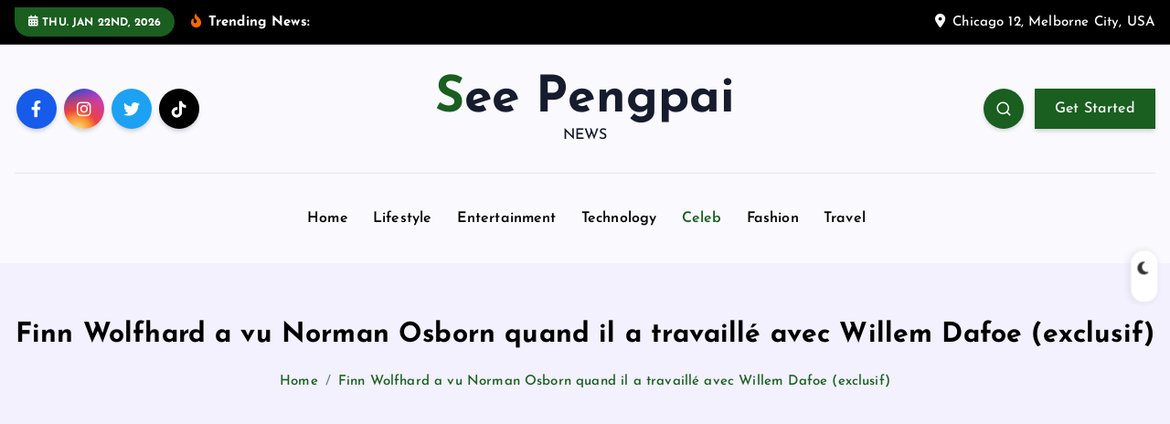

--- FILE ---
content_type: text/html; charset=UTF-8
request_url: https://kbpp.org/7320.html
body_size: 30887
content:
<!DOCTYPE html>
<html lang="en-US">
	<head>
		<meta charset="UTF-8">
		<meta name="viewport" content="width=device-width, initial-scale=1">
		<meta http-equiv="x-ua-compatible" content="ie=edge">
		
		<link rel="profile" href="https://gmpg.org/xfn/11">
				<link rel="pingback" href="https://kbpp.org/xmlrpc.php">
		
		<title>Finn Wolfhard a vu Norman Osborn quand il a travaillé avec Willem Dafoe (exclusif) &#8211; See Pengpai</title>
<meta name='robots' content='max-image-preview:large' />
<!-- Google tag (gtag.js) consent mode dataLayer added by Site Kit -->
<script type="8f426c501b47f94806309f99-text/javascript" id="google_gtagjs-js-consent-mode-data-layer">
/* <![CDATA[ */
window.dataLayer = window.dataLayer || [];function gtag(){dataLayer.push(arguments);}
gtag('consent', 'default', {"ad_personalization":"denied","ad_storage":"denied","ad_user_data":"denied","analytics_storage":"denied","functionality_storage":"denied","security_storage":"denied","personalization_storage":"denied","region":["AT","BE","BG","CH","CY","CZ","DE","DK","EE","ES","FI","FR","GB","GR","HR","HU","IE","IS","IT","LI","LT","LU","LV","MT","NL","NO","PL","PT","RO","SE","SI","SK"],"wait_for_update":500});
window._googlesitekitConsentCategoryMap = {"statistics":["analytics_storage"],"marketing":["ad_storage","ad_user_data","ad_personalization"],"functional":["functionality_storage","security_storage"],"preferences":["personalization_storage"]};
window._googlesitekitConsents = {"ad_personalization":"denied","ad_storage":"denied","ad_user_data":"denied","analytics_storage":"denied","functionality_storage":"denied","security_storage":"denied","personalization_storage":"denied","region":["AT","BE","BG","CH","CY","CZ","DE","DK","EE","ES","FI","FR","GB","GR","HR","HU","IE","IS","IT","LI","LT","LU","LV","MT","NL","NO","PL","PT","RO","SE","SI","SK"],"wait_for_update":500};
/* ]]> */
</script>
<!-- End Google tag (gtag.js) consent mode dataLayer added by Site Kit -->
<link rel='dns-prefetch' href='//www.googletagmanager.com' />
<link rel='dns-prefetch' href='//pagead2.googlesyndication.com' />
<link rel='dns-prefetch' href='//fundingchoicesmessages.google.com' />
<link rel="alternate" type="application/rss+xml" title="See Pengpai &raquo; Feed" href="https://kbpp.org/feed" />
<link rel="alternate" type="application/rss+xml" title="See Pengpai &raquo; Comments Feed" href="https://kbpp.org/comments/feed" />
<link rel="alternate" type="application/rss+xml" title="See Pengpai &raquo; Finn Wolfhard a vu Norman Osborn quand il a travaillé avec Willem Dafoe (exclusif) Comments Feed" href="https://kbpp.org/7320.html/feed" />
<link rel="alternate" title="oEmbed (JSON)" type="application/json+oembed" href="https://kbpp.org/wp-json/oembed/1.0/embed?url=https%3A%2F%2Fkbpp.org%2F7320.html" />
<link rel="alternate" title="oEmbed (XML)" type="text/xml+oembed" href="https://kbpp.org/wp-json/oembed/1.0/embed?url=https%3A%2F%2Fkbpp.org%2F7320.html&#038;format=xml" />
<style id='wp-img-auto-sizes-contain-inline-css' type='text/css'>
img:is([sizes=auto i],[sizes^="auto," i]){contain-intrinsic-size:3000px 1500px}
/*# sourceURL=wp-img-auto-sizes-contain-inline-css */
</style>
<style id='wp-emoji-styles-inline-css' type='text/css'>

	img.wp-smiley, img.emoji {
		display: inline !important;
		border: none !important;
		box-shadow: none !important;
		height: 1em !important;
		width: 1em !important;
		margin: 0 0.07em !important;
		vertical-align: -0.1em !important;
		background: none !important;
		padding: 0 !important;
	}
/*# sourceURL=wp-emoji-styles-inline-css */
</style>
<style id='wp-block-library-inline-css' type='text/css'>
:root{--wp-block-synced-color:#7a00df;--wp-block-synced-color--rgb:122,0,223;--wp-bound-block-color:var(--wp-block-synced-color);--wp-editor-canvas-background:#ddd;--wp-admin-theme-color:#007cba;--wp-admin-theme-color--rgb:0,124,186;--wp-admin-theme-color-darker-10:#006ba1;--wp-admin-theme-color-darker-10--rgb:0,107,160.5;--wp-admin-theme-color-darker-20:#005a87;--wp-admin-theme-color-darker-20--rgb:0,90,135;--wp-admin-border-width-focus:2px}@media (min-resolution:192dpi){:root{--wp-admin-border-width-focus:1.5px}}.wp-element-button{cursor:pointer}:root .has-very-light-gray-background-color{background-color:#eee}:root .has-very-dark-gray-background-color{background-color:#313131}:root .has-very-light-gray-color{color:#eee}:root .has-very-dark-gray-color{color:#313131}:root .has-vivid-green-cyan-to-vivid-cyan-blue-gradient-background{background:linear-gradient(135deg,#00d084,#0693e3)}:root .has-purple-crush-gradient-background{background:linear-gradient(135deg,#34e2e4,#4721fb 50%,#ab1dfe)}:root .has-hazy-dawn-gradient-background{background:linear-gradient(135deg,#faaca8,#dad0ec)}:root .has-subdued-olive-gradient-background{background:linear-gradient(135deg,#fafae1,#67a671)}:root .has-atomic-cream-gradient-background{background:linear-gradient(135deg,#fdd79a,#004a59)}:root .has-nightshade-gradient-background{background:linear-gradient(135deg,#330968,#31cdcf)}:root .has-midnight-gradient-background{background:linear-gradient(135deg,#020381,#2874fc)}:root{--wp--preset--font-size--normal:16px;--wp--preset--font-size--huge:42px}.has-regular-font-size{font-size:1em}.has-larger-font-size{font-size:2.625em}.has-normal-font-size{font-size:var(--wp--preset--font-size--normal)}.has-huge-font-size{font-size:var(--wp--preset--font-size--huge)}.has-text-align-center{text-align:center}.has-text-align-left{text-align:left}.has-text-align-right{text-align:right}.has-fit-text{white-space:nowrap!important}#end-resizable-editor-section{display:none}.aligncenter{clear:both}.items-justified-left{justify-content:flex-start}.items-justified-center{justify-content:center}.items-justified-right{justify-content:flex-end}.items-justified-space-between{justify-content:space-between}.screen-reader-text{border:0;clip-path:inset(50%);height:1px;margin:-1px;overflow:hidden;padding:0;position:absolute;width:1px;word-wrap:normal!important}.screen-reader-text:focus{background-color:#ddd;clip-path:none;color:#444;display:block;font-size:1em;height:auto;left:5px;line-height:normal;padding:15px 23px 14px;text-decoration:none;top:5px;width:auto;z-index:100000}html :where(.has-border-color){border-style:solid}html :where([style*=border-top-color]){border-top-style:solid}html :where([style*=border-right-color]){border-right-style:solid}html :where([style*=border-bottom-color]){border-bottom-style:solid}html :where([style*=border-left-color]){border-left-style:solid}html :where([style*=border-width]){border-style:solid}html :where([style*=border-top-width]){border-top-style:solid}html :where([style*=border-right-width]){border-right-style:solid}html :where([style*=border-bottom-width]){border-bottom-style:solid}html :where([style*=border-left-width]){border-left-style:solid}html :where(img[class*=wp-image-]){height:auto;max-width:100%}:where(figure){margin:0 0 1em}html :where(.is-position-sticky){--wp-admin--admin-bar--position-offset:var(--wp-admin--admin-bar--height,0px)}@media screen and (max-width:600px){html :where(.is-position-sticky){--wp-admin--admin-bar--position-offset:0px}}

/*# sourceURL=wp-block-library-inline-css */
</style><style id='global-styles-inline-css' type='text/css'>
:root{--wp--preset--aspect-ratio--square: 1;--wp--preset--aspect-ratio--4-3: 4/3;--wp--preset--aspect-ratio--3-4: 3/4;--wp--preset--aspect-ratio--3-2: 3/2;--wp--preset--aspect-ratio--2-3: 2/3;--wp--preset--aspect-ratio--16-9: 16/9;--wp--preset--aspect-ratio--9-16: 9/16;--wp--preset--color--black: #000000;--wp--preset--color--cyan-bluish-gray: #abb8c3;--wp--preset--color--white: #ffffff;--wp--preset--color--pale-pink: #f78da7;--wp--preset--color--vivid-red: #cf2e2e;--wp--preset--color--luminous-vivid-orange: #ff6900;--wp--preset--color--luminous-vivid-amber: #fcb900;--wp--preset--color--light-green-cyan: #7bdcb5;--wp--preset--color--vivid-green-cyan: #00d084;--wp--preset--color--pale-cyan-blue: #8ed1fc;--wp--preset--color--vivid-cyan-blue: #0693e3;--wp--preset--color--vivid-purple: #9b51e0;--wp--preset--gradient--vivid-cyan-blue-to-vivid-purple: linear-gradient(135deg,rgb(6,147,227) 0%,rgb(155,81,224) 100%);--wp--preset--gradient--light-green-cyan-to-vivid-green-cyan: linear-gradient(135deg,rgb(122,220,180) 0%,rgb(0,208,130) 100%);--wp--preset--gradient--luminous-vivid-amber-to-luminous-vivid-orange: linear-gradient(135deg,rgb(252,185,0) 0%,rgb(255,105,0) 100%);--wp--preset--gradient--luminous-vivid-orange-to-vivid-red: linear-gradient(135deg,rgb(255,105,0) 0%,rgb(207,46,46) 100%);--wp--preset--gradient--very-light-gray-to-cyan-bluish-gray: linear-gradient(135deg,rgb(238,238,238) 0%,rgb(169,184,195) 100%);--wp--preset--gradient--cool-to-warm-spectrum: linear-gradient(135deg,rgb(74,234,220) 0%,rgb(151,120,209) 20%,rgb(207,42,186) 40%,rgb(238,44,130) 60%,rgb(251,105,98) 80%,rgb(254,248,76) 100%);--wp--preset--gradient--blush-light-purple: linear-gradient(135deg,rgb(255,206,236) 0%,rgb(152,150,240) 100%);--wp--preset--gradient--blush-bordeaux: linear-gradient(135deg,rgb(254,205,165) 0%,rgb(254,45,45) 50%,rgb(107,0,62) 100%);--wp--preset--gradient--luminous-dusk: linear-gradient(135deg,rgb(255,203,112) 0%,rgb(199,81,192) 50%,rgb(65,88,208) 100%);--wp--preset--gradient--pale-ocean: linear-gradient(135deg,rgb(255,245,203) 0%,rgb(182,227,212) 50%,rgb(51,167,181) 100%);--wp--preset--gradient--electric-grass: linear-gradient(135deg,rgb(202,248,128) 0%,rgb(113,206,126) 100%);--wp--preset--gradient--midnight: linear-gradient(135deg,rgb(2,3,129) 0%,rgb(40,116,252) 100%);--wp--preset--font-size--small: 13px;--wp--preset--font-size--medium: 20px;--wp--preset--font-size--large: 36px;--wp--preset--font-size--x-large: 42px;--wp--preset--spacing--20: 0.44rem;--wp--preset--spacing--30: 0.67rem;--wp--preset--spacing--40: 1rem;--wp--preset--spacing--50: 1.5rem;--wp--preset--spacing--60: 2.25rem;--wp--preset--spacing--70: 3.38rem;--wp--preset--spacing--80: 5.06rem;--wp--preset--shadow--natural: 6px 6px 9px rgba(0, 0, 0, 0.2);--wp--preset--shadow--deep: 12px 12px 50px rgba(0, 0, 0, 0.4);--wp--preset--shadow--sharp: 6px 6px 0px rgba(0, 0, 0, 0.2);--wp--preset--shadow--outlined: 6px 6px 0px -3px rgb(255, 255, 255), 6px 6px rgb(0, 0, 0);--wp--preset--shadow--crisp: 6px 6px 0px rgb(0, 0, 0);}:where(.is-layout-flex){gap: 0.5em;}:where(.is-layout-grid){gap: 0.5em;}body .is-layout-flex{display: flex;}.is-layout-flex{flex-wrap: wrap;align-items: center;}.is-layout-flex > :is(*, div){margin: 0;}body .is-layout-grid{display: grid;}.is-layout-grid > :is(*, div){margin: 0;}:where(.wp-block-columns.is-layout-flex){gap: 2em;}:where(.wp-block-columns.is-layout-grid){gap: 2em;}:where(.wp-block-post-template.is-layout-flex){gap: 1.25em;}:where(.wp-block-post-template.is-layout-grid){gap: 1.25em;}.has-black-color{color: var(--wp--preset--color--black) !important;}.has-cyan-bluish-gray-color{color: var(--wp--preset--color--cyan-bluish-gray) !important;}.has-white-color{color: var(--wp--preset--color--white) !important;}.has-pale-pink-color{color: var(--wp--preset--color--pale-pink) !important;}.has-vivid-red-color{color: var(--wp--preset--color--vivid-red) !important;}.has-luminous-vivid-orange-color{color: var(--wp--preset--color--luminous-vivid-orange) !important;}.has-luminous-vivid-amber-color{color: var(--wp--preset--color--luminous-vivid-amber) !important;}.has-light-green-cyan-color{color: var(--wp--preset--color--light-green-cyan) !important;}.has-vivid-green-cyan-color{color: var(--wp--preset--color--vivid-green-cyan) !important;}.has-pale-cyan-blue-color{color: var(--wp--preset--color--pale-cyan-blue) !important;}.has-vivid-cyan-blue-color{color: var(--wp--preset--color--vivid-cyan-blue) !important;}.has-vivid-purple-color{color: var(--wp--preset--color--vivid-purple) !important;}.has-black-background-color{background-color: var(--wp--preset--color--black) !important;}.has-cyan-bluish-gray-background-color{background-color: var(--wp--preset--color--cyan-bluish-gray) !important;}.has-white-background-color{background-color: var(--wp--preset--color--white) !important;}.has-pale-pink-background-color{background-color: var(--wp--preset--color--pale-pink) !important;}.has-vivid-red-background-color{background-color: var(--wp--preset--color--vivid-red) !important;}.has-luminous-vivid-orange-background-color{background-color: var(--wp--preset--color--luminous-vivid-orange) !important;}.has-luminous-vivid-amber-background-color{background-color: var(--wp--preset--color--luminous-vivid-amber) !important;}.has-light-green-cyan-background-color{background-color: var(--wp--preset--color--light-green-cyan) !important;}.has-vivid-green-cyan-background-color{background-color: var(--wp--preset--color--vivid-green-cyan) !important;}.has-pale-cyan-blue-background-color{background-color: var(--wp--preset--color--pale-cyan-blue) !important;}.has-vivid-cyan-blue-background-color{background-color: var(--wp--preset--color--vivid-cyan-blue) !important;}.has-vivid-purple-background-color{background-color: var(--wp--preset--color--vivid-purple) !important;}.has-black-border-color{border-color: var(--wp--preset--color--black) !important;}.has-cyan-bluish-gray-border-color{border-color: var(--wp--preset--color--cyan-bluish-gray) !important;}.has-white-border-color{border-color: var(--wp--preset--color--white) !important;}.has-pale-pink-border-color{border-color: var(--wp--preset--color--pale-pink) !important;}.has-vivid-red-border-color{border-color: var(--wp--preset--color--vivid-red) !important;}.has-luminous-vivid-orange-border-color{border-color: var(--wp--preset--color--luminous-vivid-orange) !important;}.has-luminous-vivid-amber-border-color{border-color: var(--wp--preset--color--luminous-vivid-amber) !important;}.has-light-green-cyan-border-color{border-color: var(--wp--preset--color--light-green-cyan) !important;}.has-vivid-green-cyan-border-color{border-color: var(--wp--preset--color--vivid-green-cyan) !important;}.has-pale-cyan-blue-border-color{border-color: var(--wp--preset--color--pale-cyan-blue) !important;}.has-vivid-cyan-blue-border-color{border-color: var(--wp--preset--color--vivid-cyan-blue) !important;}.has-vivid-purple-border-color{border-color: var(--wp--preset--color--vivid-purple) !important;}.has-vivid-cyan-blue-to-vivid-purple-gradient-background{background: var(--wp--preset--gradient--vivid-cyan-blue-to-vivid-purple) !important;}.has-light-green-cyan-to-vivid-green-cyan-gradient-background{background: var(--wp--preset--gradient--light-green-cyan-to-vivid-green-cyan) !important;}.has-luminous-vivid-amber-to-luminous-vivid-orange-gradient-background{background: var(--wp--preset--gradient--luminous-vivid-amber-to-luminous-vivid-orange) !important;}.has-luminous-vivid-orange-to-vivid-red-gradient-background{background: var(--wp--preset--gradient--luminous-vivid-orange-to-vivid-red) !important;}.has-very-light-gray-to-cyan-bluish-gray-gradient-background{background: var(--wp--preset--gradient--very-light-gray-to-cyan-bluish-gray) !important;}.has-cool-to-warm-spectrum-gradient-background{background: var(--wp--preset--gradient--cool-to-warm-spectrum) !important;}.has-blush-light-purple-gradient-background{background: var(--wp--preset--gradient--blush-light-purple) !important;}.has-blush-bordeaux-gradient-background{background: var(--wp--preset--gradient--blush-bordeaux) !important;}.has-luminous-dusk-gradient-background{background: var(--wp--preset--gradient--luminous-dusk) !important;}.has-pale-ocean-gradient-background{background: var(--wp--preset--gradient--pale-ocean) !important;}.has-electric-grass-gradient-background{background: var(--wp--preset--gradient--electric-grass) !important;}.has-midnight-gradient-background{background: var(--wp--preset--gradient--midnight) !important;}.has-small-font-size{font-size: var(--wp--preset--font-size--small) !important;}.has-medium-font-size{font-size: var(--wp--preset--font-size--medium) !important;}.has-large-font-size{font-size: var(--wp--preset--font-size--large) !important;}.has-x-large-font-size{font-size: var(--wp--preset--font-size--x-large) !important;}
/*# sourceURL=global-styles-inline-css */
</style>

<style id='classic-theme-styles-inline-css' type='text/css'>
/*! This file is auto-generated */
.wp-block-button__link{color:#fff;background-color:#32373c;border-radius:9999px;box-shadow:none;text-decoration:none;padding:calc(.667em + 2px) calc(1.333em + 2px);font-size:1.125em}.wp-block-file__button{background:#32373c;color:#fff;text-decoration:none}
/*# sourceURL=/wp-includes/css/classic-themes.min.css */
</style>
<link rel='stylesheet' id='desert-companion-css' href='https://kbpp.org/wp-content/plugins/desert-companion/inc/desert-import/public/css/desert-import-public.css?ver=1.0' type='text/css' media='all' />
<link rel='stylesheet' id='wp_automatic_gallery_style-css' href='https://kbpp.org/wp-content/plugins/wp-automatic/css/wp-automatic.css?ver=1.0.0' type='text/css' media='all' />
<link rel='stylesheet' id='slick-css' href='https://kbpp.org/wp-content/themes/newsmash/assets/vendors/css/slick.css?ver=6.9' type='text/css' media='all' />
<link rel='stylesheet' id='all-css-css' href='https://kbpp.org/wp-content/themes/newsmash/assets/vendors/css/all.min.css?ver=6.9' type='text/css' media='all' />
<link rel='stylesheet' id='animate-css' href='https://kbpp.org/wp-content/themes/newsmash/assets/vendors/css/animate.min.css?ver=6.9' type='text/css' media='all' />
<link rel='stylesheet' id='newsmash-core-css' href='https://kbpp.org/wp-content/themes/newsmash/assets/css/core.css?ver=6.9' type='text/css' media='all' />
<link rel='stylesheet' id='newsmash-theme-css' href='https://kbpp.org/wp-content/themes/newsmash/assets/css/themes.css?ver=6.9' type='text/css' media='all' />
<link rel='stylesheet' id='newsmash-woocommerce-css' href='https://kbpp.org/wp-content/themes/newsmash/assets/css/woo-styles.css?ver=6.9' type='text/css' media='all' />
<link rel='stylesheet' id='newsmash-dark-css' href='https://kbpp.org/wp-content/themes/newsmash/assets/css/dark.css?ver=6.9' type='text/css' media='all' />
<link rel='stylesheet' id='newsmash-responsive-css' href='https://kbpp.org/wp-content/themes/newsmash/assets/css/responsive.css?ver=6.9' type='text/css' media='all' />
<link rel='stylesheet' id='newsmash-style-css' href='https://kbpp.org/wp-content/themes/newshours/style.css?ver=6.9' type='text/css' media='all' />
<style id='newsmash-style-inline-css' type='text/css'>
.dt-container-md,.dt__slider-main .owl-dots {
						max-width: 1340px;
					}
	@media (min-width: 992px) {#dt-main {
					max-width:67%;
					flex-basis:67%;
				}
#dt-sidebar {
					max-width:33%;
					flex-basis:33%;
				}}

/*# sourceURL=newsmash-style-inline-css */
</style>
<link rel='stylesheet' id='newsmash-google-fonts-css' href='https://kbpp.org/wp-content/fonts/0468e80a400434ae81e2ca4e593d1e10.css' type='text/css' media='all' />
<link rel='stylesheet' id='newshours-parent-theme-style-css' href='https://kbpp.org/wp-content/themes/newsmash/style.css?ver=6.9' type='text/css' media='all' />
<script type="8f426c501b47f94806309f99-text/javascript" src="https://kbpp.org/wp-includes/js/jquery/jquery.min.js?ver=3.7.1" id="jquery-core-js"></script>
<script type="8f426c501b47f94806309f99-text/javascript" src="https://kbpp.org/wp-includes/js/jquery/jquery-migrate.min.js?ver=3.4.1" id="jquery-migrate-js"></script>
<script type="8f426c501b47f94806309f99-text/javascript" src="https://kbpp.org/wp-content/plugins/desert-companion/inc/desert-import/public/js/desert-import-public.js?ver=1.0" id="desert-companion-js"></script>
<script type="8f426c501b47f94806309f99-text/javascript" src="https://kbpp.org/wp-content/plugins/wp-automatic/js/main-front.js?ver=6.9" id="wp_automatic_gallery-js"></script>
<script type="8f426c501b47f94806309f99-text/javascript" src="https://kbpp.org/wp-content/themes/newsmash/assets/vendors/js/slick.min.js?ver=1" id="slick-js"></script>

<!-- Google tag (gtag.js) snippet added by Site Kit -->
<!-- Google Analytics snippet added by Site Kit -->
<script type="8f426c501b47f94806309f99-text/javascript" src="https://www.googletagmanager.com/gtag/js?id=GT-PJRR5F8S" id="google_gtagjs-js" async></script>
<script type="8f426c501b47f94806309f99-text/javascript" id="google_gtagjs-js-after">
/* <![CDATA[ */
window.dataLayer = window.dataLayer || [];function gtag(){dataLayer.push(arguments);}
gtag("set","linker",{"domains":["kbpp.org"]});
gtag("js", new Date());
gtag("set", "developer_id.dZTNiMT", true);
gtag("config", "GT-PJRR5F8S");
 window._googlesitekit = window._googlesitekit || {}; window._googlesitekit.throttledEvents = []; window._googlesitekit.gtagEvent = (name, data) => { var key = JSON.stringify( { name, data } ); if ( !! window._googlesitekit.throttledEvents[ key ] ) { return; } window._googlesitekit.throttledEvents[ key ] = true; setTimeout( () => { delete window._googlesitekit.throttledEvents[ key ]; }, 5 ); gtag( "event", name, { ...data, event_source: "site-kit" } ); }; 
//# sourceURL=google_gtagjs-js-after
/* ]]> */
</script>
<link rel="https://api.w.org/" href="https://kbpp.org/wp-json/" /><link rel="alternate" title="JSON" type="application/json" href="https://kbpp.org/wp-json/wp/v2/posts/7320" /><link rel="EditURI" type="application/rsd+xml" title="RSD" href="https://kbpp.org/xmlrpc.php?rsd" />
<meta name="generator" content="WordPress 6.9" />
<link rel='shortlink' href='https://kbpp.org/?p=7320' />
<meta name="generator" content="Site Kit by Google 1.170.0" />
<!-- Google AdSense meta tags added by Site Kit -->
<meta name="google-adsense-platform-account" content="ca-host-pub-2644536267352236">
<meta name="google-adsense-platform-domain" content="sitekit.withgoogle.com">
<!-- End Google AdSense meta tags added by Site Kit -->
	<style type="text/css">
			body header .site--logo .site--title,
		body header .site--logo .site--description {
			color: #161C2D;
		}
		</style>
	
<!-- Google AdSense snippet added by Site Kit -->
<script type="8f426c501b47f94806309f99-text/javascript" async="async" src="https://pagead2.googlesyndication.com/pagead/js/adsbygoogle.js?client=ca-pub-5308310974475478&amp;host=ca-host-pub-2644536267352236" crossorigin="anonymous"></script>

<!-- End Google AdSense snippet added by Site Kit -->

<!-- Google AdSense Ad Blocking Recovery snippet added by Site Kit -->
<script async src="https://fundingchoicesmessages.google.com/i/pub-5308310974475478?ers=1" type="8f426c501b47f94806309f99-text/javascript"></script><script type="8f426c501b47f94806309f99-text/javascript">(function() {function signalGooglefcPresent() {if (!window.frames['googlefcPresent']) {if (document.body) {const iframe = document.createElement('iframe'); iframe.style = 'width: 0; height: 0; border: none; z-index: -1000; left: -1000px; top: -1000px;'; iframe.style.display = 'none'; iframe.name = 'googlefcPresent'; document.body.appendChild(iframe);} else {setTimeout(signalGooglefcPresent, 0);}}}signalGooglefcPresent();})();</script>
<!-- End Google AdSense Ad Blocking Recovery snippet added by Site Kit -->

<!-- Google AdSense Ad Blocking Recovery Error Protection snippet added by Site Kit -->
<script type="8f426c501b47f94806309f99-text/javascript">(function(){'use strict';function aa(a){var b=0;return function(){return b<a.length?{done:!1,value:a[b++]}:{done:!0}}}var ba=typeof Object.defineProperties=="function"?Object.defineProperty:function(a,b,c){if(a==Array.prototype||a==Object.prototype)return a;a[b]=c.value;return a};
function ca(a){a=["object"==typeof globalThis&&globalThis,a,"object"==typeof window&&window,"object"==typeof self&&self,"object"==typeof global&&global];for(var b=0;b<a.length;++b){var c=a[b];if(c&&c.Math==Math)return c}throw Error("Cannot find global object");}var da=ca(this);function l(a,b){if(b)a:{var c=da;a=a.split(".");for(var d=0;d<a.length-1;d++){var e=a[d];if(!(e in c))break a;c=c[e]}a=a[a.length-1];d=c[a];b=b(d);b!=d&&b!=null&&ba(c,a,{configurable:!0,writable:!0,value:b})}}
function ea(a){return a.raw=a}function n(a){var b=typeof Symbol!="undefined"&&Symbol.iterator&&a[Symbol.iterator];if(b)return b.call(a);if(typeof a.length=="number")return{next:aa(a)};throw Error(String(a)+" is not an iterable or ArrayLike");}function fa(a){for(var b,c=[];!(b=a.next()).done;)c.push(b.value);return c}var ha=typeof Object.create=="function"?Object.create:function(a){function b(){}b.prototype=a;return new b},p;
if(typeof Object.setPrototypeOf=="function")p=Object.setPrototypeOf;else{var q;a:{var ja={a:!0},ka={};try{ka.__proto__=ja;q=ka.a;break a}catch(a){}q=!1}p=q?function(a,b){a.__proto__=b;if(a.__proto__!==b)throw new TypeError(a+" is not extensible");return a}:null}var la=p;
function t(a,b){a.prototype=ha(b.prototype);a.prototype.constructor=a;if(la)la(a,b);else for(var c in b)if(c!="prototype")if(Object.defineProperties){var d=Object.getOwnPropertyDescriptor(b,c);d&&Object.defineProperty(a,c,d)}else a[c]=b[c];a.A=b.prototype}function ma(){for(var a=Number(this),b=[],c=a;c<arguments.length;c++)b[c-a]=arguments[c];return b}l("Object.is",function(a){return a?a:function(b,c){return b===c?b!==0||1/b===1/c:b!==b&&c!==c}});
l("Array.prototype.includes",function(a){return a?a:function(b,c){var d=this;d instanceof String&&(d=String(d));var e=d.length;c=c||0;for(c<0&&(c=Math.max(c+e,0));c<e;c++){var f=d[c];if(f===b||Object.is(f,b))return!0}return!1}});
l("String.prototype.includes",function(a){return a?a:function(b,c){if(this==null)throw new TypeError("The 'this' value for String.prototype.includes must not be null or undefined");if(b instanceof RegExp)throw new TypeError("First argument to String.prototype.includes must not be a regular expression");return this.indexOf(b,c||0)!==-1}});l("Number.MAX_SAFE_INTEGER",function(){return 9007199254740991});
l("Number.isFinite",function(a){return a?a:function(b){return typeof b!=="number"?!1:!isNaN(b)&&b!==Infinity&&b!==-Infinity}});l("Number.isInteger",function(a){return a?a:function(b){return Number.isFinite(b)?b===Math.floor(b):!1}});l("Number.isSafeInteger",function(a){return a?a:function(b){return Number.isInteger(b)&&Math.abs(b)<=Number.MAX_SAFE_INTEGER}});
l("Math.trunc",function(a){return a?a:function(b){b=Number(b);if(isNaN(b)||b===Infinity||b===-Infinity||b===0)return b;var c=Math.floor(Math.abs(b));return b<0?-c:c}});/*

 Copyright The Closure Library Authors.
 SPDX-License-Identifier: Apache-2.0
*/
var u=this||self;function v(a,b){a:{var c=["CLOSURE_FLAGS"];for(var d=u,e=0;e<c.length;e++)if(d=d[c[e]],d==null){c=null;break a}c=d}a=c&&c[a];return a!=null?a:b}function w(a){return a};function na(a){u.setTimeout(function(){throw a;},0)};var oa=v(610401301,!1),pa=v(188588736,!0),qa=v(645172343,v(1,!0));var x,ra=u.navigator;x=ra?ra.userAgentData||null:null;function z(a){return oa?x?x.brands.some(function(b){return(b=b.brand)&&b.indexOf(a)!=-1}):!1:!1}function A(a){var b;a:{if(b=u.navigator)if(b=b.userAgent)break a;b=""}return b.indexOf(a)!=-1};function B(){return oa?!!x&&x.brands.length>0:!1}function C(){return B()?z("Chromium"):(A("Chrome")||A("CriOS"))&&!(B()?0:A("Edge"))||A("Silk")};var sa=B()?!1:A("Trident")||A("MSIE");!A("Android")||C();C();A("Safari")&&(C()||(B()?0:A("Coast"))||(B()?0:A("Opera"))||(B()?0:A("Edge"))||(B()?z("Microsoft Edge"):A("Edg/"))||B()&&z("Opera"));var ta={},D=null;var ua=typeof Uint8Array!=="undefined",va=!sa&&typeof btoa==="function";var wa;function E(){return typeof BigInt==="function"};var F=typeof Symbol==="function"&&typeof Symbol()==="symbol";function xa(a){return typeof Symbol==="function"&&typeof Symbol()==="symbol"?Symbol():a}var G=xa(),ya=xa("2ex");var za=F?function(a,b){a[G]|=b}:function(a,b){a.g!==void 0?a.g|=b:Object.defineProperties(a,{g:{value:b,configurable:!0,writable:!0,enumerable:!1}})},H=F?function(a){return a[G]|0}:function(a){return a.g|0},I=F?function(a){return a[G]}:function(a){return a.g},J=F?function(a,b){a[G]=b}:function(a,b){a.g!==void 0?a.g=b:Object.defineProperties(a,{g:{value:b,configurable:!0,writable:!0,enumerable:!1}})};function Aa(a,b){J(b,(a|0)&-14591)}function Ba(a,b){J(b,(a|34)&-14557)};var K={},Ca={};function Da(a){return!(!a||typeof a!=="object"||a.g!==Ca)}function Ea(a){return a!==null&&typeof a==="object"&&!Array.isArray(a)&&a.constructor===Object}function L(a,b,c){if(!Array.isArray(a)||a.length)return!1;var d=H(a);if(d&1)return!0;if(!(b&&(Array.isArray(b)?b.includes(c):b.has(c))))return!1;J(a,d|1);return!0};var M=0,N=0;function Fa(a){var b=a>>>0;M=b;N=(a-b)/4294967296>>>0}function Ga(a){if(a<0){Fa(-a);var b=n(Ha(M,N));a=b.next().value;b=b.next().value;M=a>>>0;N=b>>>0}else Fa(a)}function Ia(a,b){b>>>=0;a>>>=0;if(b<=2097151)var c=""+(4294967296*b+a);else E()?c=""+(BigInt(b)<<BigInt(32)|BigInt(a)):(c=(a>>>24|b<<8)&16777215,b=b>>16&65535,a=(a&16777215)+c*6777216+b*6710656,c+=b*8147497,b*=2,a>=1E7&&(c+=a/1E7>>>0,a%=1E7),c>=1E7&&(b+=c/1E7>>>0,c%=1E7),c=b+Ja(c)+Ja(a));return c}
function Ja(a){a=String(a);return"0000000".slice(a.length)+a}function Ha(a,b){b=~b;a?a=~a+1:b+=1;return[a,b]};var Ka=/^-?([1-9][0-9]*|0)(\.[0-9]+)?$/;var O;function La(a,b){O=b;a=new a(b);O=void 0;return a}
function P(a,b,c){a==null&&(a=O);O=void 0;if(a==null){var d=96;c?(a=[c],d|=512):a=[];b&&(d=d&-16760833|(b&1023)<<14)}else{if(!Array.isArray(a))throw Error("narr");d=H(a);if(d&2048)throw Error("farr");if(d&64)return a;d|=64;if(c&&(d|=512,c!==a[0]))throw Error("mid");a:{c=a;var e=c.length;if(e){var f=e-1;if(Ea(c[f])){d|=256;b=f-(+!!(d&512)-1);if(b>=1024)throw Error("pvtlmt");d=d&-16760833|(b&1023)<<14;break a}}if(b){b=Math.max(b,e-(+!!(d&512)-1));if(b>1024)throw Error("spvt");d=d&-16760833|(b&1023)<<
14}}}J(a,d);return a};function Ma(a){switch(typeof a){case "number":return isFinite(a)?a:String(a);case "boolean":return a?1:0;case "object":if(a)if(Array.isArray(a)){if(L(a,void 0,0))return}else if(ua&&a!=null&&a instanceof Uint8Array){if(va){for(var b="",c=0,d=a.length-10240;c<d;)b+=String.fromCharCode.apply(null,a.subarray(c,c+=10240));b+=String.fromCharCode.apply(null,c?a.subarray(c):a);a=btoa(b)}else{b===void 0&&(b=0);if(!D){D={};c="ABCDEFGHIJKLMNOPQRSTUVWXYZabcdefghijklmnopqrstuvwxyz0123456789".split("");d=["+/=",
"+/","-_=","-_.","-_"];for(var e=0;e<5;e++){var f=c.concat(d[e].split(""));ta[e]=f;for(var g=0;g<f.length;g++){var h=f[g];D[h]===void 0&&(D[h]=g)}}}b=ta[b];c=Array(Math.floor(a.length/3));d=b[64]||"";for(e=f=0;f<a.length-2;f+=3){var k=a[f],m=a[f+1];h=a[f+2];g=b[k>>2];k=b[(k&3)<<4|m>>4];m=b[(m&15)<<2|h>>6];h=b[h&63];c[e++]=g+k+m+h}g=0;h=d;switch(a.length-f){case 2:g=a[f+1],h=b[(g&15)<<2]||d;case 1:a=a[f],c[e]=b[a>>2]+b[(a&3)<<4|g>>4]+h+d}a=c.join("")}return a}}return a};function Na(a,b,c){a=Array.prototype.slice.call(a);var d=a.length,e=b&256?a[d-1]:void 0;d+=e?-1:0;for(b=b&512?1:0;b<d;b++)a[b]=c(a[b]);if(e){b=a[b]={};for(var f in e)Object.prototype.hasOwnProperty.call(e,f)&&(b[f]=c(e[f]))}return a}function Oa(a,b,c,d,e){if(a!=null){if(Array.isArray(a))a=L(a,void 0,0)?void 0:e&&H(a)&2?a:Pa(a,b,c,d!==void 0,e);else if(Ea(a)){var f={},g;for(g in a)Object.prototype.hasOwnProperty.call(a,g)&&(f[g]=Oa(a[g],b,c,d,e));a=f}else a=b(a,d);return a}}
function Pa(a,b,c,d,e){var f=d||c?H(a):0;d=d?!!(f&32):void 0;a=Array.prototype.slice.call(a);for(var g=0;g<a.length;g++)a[g]=Oa(a[g],b,c,d,e);c&&c(f,a);return a}function Qa(a){return a.s===K?a.toJSON():Ma(a)};function Ra(a,b,c){c=c===void 0?Ba:c;if(a!=null){if(ua&&a instanceof Uint8Array)return b?a:new Uint8Array(a);if(Array.isArray(a)){var d=H(a);if(d&2)return a;b&&(b=d===0||!!(d&32)&&!(d&64||!(d&16)));return b?(J(a,(d|34)&-12293),a):Pa(a,Ra,d&4?Ba:c,!0,!0)}a.s===K&&(c=a.h,d=I(c),a=d&2?a:La(a.constructor,Sa(c,d,!0)));return a}}function Sa(a,b,c){var d=c||b&2?Ba:Aa,e=!!(b&32);a=Na(a,b,function(f){return Ra(f,e,d)});za(a,32|(c?2:0));return a};function Ta(a,b){a=a.h;return Ua(a,I(a),b)}function Va(a,b,c,d){b=d+(+!!(b&512)-1);if(!(b<0||b>=a.length||b>=c))return a[b]}
function Ua(a,b,c,d){if(c===-1)return null;var e=b>>14&1023||536870912;if(c>=e){if(b&256)return a[a.length-1][c]}else{var f=a.length;if(d&&b&256&&(d=a[f-1][c],d!=null)){if(Va(a,b,e,c)&&ya!=null){var g;a=(g=wa)!=null?g:wa={};g=a[ya]||0;g>=4||(a[ya]=g+1,g=Error(),g.__closure__error__context__984382||(g.__closure__error__context__984382={}),g.__closure__error__context__984382.severity="incident",na(g))}return d}return Va(a,b,e,c)}}
function Wa(a,b,c,d,e){var f=b>>14&1023||536870912;if(c>=f||e&&!qa){var g=b;if(b&256)e=a[a.length-1];else{if(d==null)return;e=a[f+(+!!(b&512)-1)]={};g|=256}e[c]=d;c<f&&(a[c+(+!!(b&512)-1)]=void 0);g!==b&&J(a,g)}else a[c+(+!!(b&512)-1)]=d,b&256&&(a=a[a.length-1],c in a&&delete a[c])}
function Xa(a,b){var c=Ya;var d=d===void 0?!1:d;var e=a.h;var f=I(e),g=Ua(e,f,b,d);if(g!=null&&typeof g==="object"&&g.s===K)c=g;else if(Array.isArray(g)){var h=H(g),k=h;k===0&&(k|=f&32);k|=f&2;k!==h&&J(g,k);c=new c(g)}else c=void 0;c!==g&&c!=null&&Wa(e,f,b,c,d);e=c;if(e==null)return e;a=a.h;f=I(a);f&2||(g=e,c=g.h,h=I(c),g=h&2?La(g.constructor,Sa(c,h,!1)):g,g!==e&&(e=g,Wa(a,f,b,e,d)));return e}function Za(a,b){a=Ta(a,b);return a==null||typeof a==="string"?a:void 0}
function $a(a,b){var c=c===void 0?0:c;a=Ta(a,b);if(a!=null)if(b=typeof a,b==="number"?Number.isFinite(a):b!=="string"?0:Ka.test(a))if(typeof a==="number"){if(a=Math.trunc(a),!Number.isSafeInteger(a)){Ga(a);b=M;var d=N;if(a=d&2147483648)b=~b+1>>>0,d=~d>>>0,b==0&&(d=d+1>>>0);b=d*4294967296+(b>>>0);a=a?-b:b}}else if(b=Math.trunc(Number(a)),Number.isSafeInteger(b))a=String(b);else{if(b=a.indexOf("."),b!==-1&&(a=a.substring(0,b)),!(a[0]==="-"?a.length<20||a.length===20&&Number(a.substring(0,7))>-922337:
a.length<19||a.length===19&&Number(a.substring(0,6))<922337)){if(a.length<16)Ga(Number(a));else if(E())a=BigInt(a),M=Number(a&BigInt(4294967295))>>>0,N=Number(a>>BigInt(32)&BigInt(4294967295));else{b=+(a[0]==="-");N=M=0;d=a.length;for(var e=b,f=(d-b)%6+b;f<=d;e=f,f+=6)e=Number(a.slice(e,f)),N*=1E6,M=M*1E6+e,M>=4294967296&&(N+=Math.trunc(M/4294967296),N>>>=0,M>>>=0);b&&(b=n(Ha(M,N)),a=b.next().value,b=b.next().value,M=a,N=b)}a=M;b=N;b&2147483648?E()?a=""+(BigInt(b|0)<<BigInt(32)|BigInt(a>>>0)):(b=
n(Ha(a,b)),a=b.next().value,b=b.next().value,a="-"+Ia(a,b)):a=Ia(a,b)}}else a=void 0;return a!=null?a:c}function R(a,b){var c=c===void 0?"":c;a=Za(a,b);return a!=null?a:c};var S;function T(a,b,c){this.h=P(a,b,c)}T.prototype.toJSON=function(){return ab(this)};T.prototype.s=K;T.prototype.toString=function(){try{return S=!0,ab(this).toString()}finally{S=!1}};
function ab(a){var b=S?a.h:Pa(a.h,Qa,void 0,void 0,!1);var c=!S;var d=pa?void 0:a.constructor.v;var e=I(c?a.h:b);if(a=b.length){var f=b[a-1],g=Ea(f);g?a--:f=void 0;e=+!!(e&512)-1;var h=b;if(g){b:{var k=f;var m={};g=!1;if(k)for(var r in k)if(Object.prototype.hasOwnProperty.call(k,r))if(isNaN(+r))m[r]=k[r];else{var y=k[r];Array.isArray(y)&&(L(y,d,+r)||Da(y)&&y.size===0)&&(y=null);y==null&&(g=!0);y!=null&&(m[r]=y)}if(g){for(var Q in m)break b;m=null}else m=k}k=m==null?f!=null:m!==f}for(var ia;a>0;a--){Q=
a-1;r=h[Q];Q-=e;if(!(r==null||L(r,d,Q)||Da(r)&&r.size===0))break;ia=!0}if(h!==b||k||ia){if(!c)h=Array.prototype.slice.call(h,0,a);else if(ia||k||m)h.length=a;m&&h.push(m)}b=h}return b};function bb(a){return function(b){if(b==null||b=="")b=new a;else{b=JSON.parse(b);if(!Array.isArray(b))throw Error("dnarr");za(b,32);b=La(a,b)}return b}};function cb(a){this.h=P(a)}t(cb,T);var db=bb(cb);var U;function V(a){this.g=a}V.prototype.toString=function(){return this.g+""};var eb={};function fb(a){if(U===void 0){var b=null;var c=u.trustedTypes;if(c&&c.createPolicy){try{b=c.createPolicy("goog#html",{createHTML:w,createScript:w,createScriptURL:w})}catch(d){u.console&&u.console.error(d.message)}U=b}else U=b}a=(b=U)?b.createScriptURL(a):a;return new V(a,eb)};/*

 SPDX-License-Identifier: Apache-2.0
*/
function gb(a){var b=ma.apply(1,arguments);if(b.length===0)return fb(a[0]);for(var c=a[0],d=0;d<b.length;d++)c+=encodeURIComponent(b[d])+a[d+1];return fb(c)};function hb(a,b){a.src=b instanceof V&&b.constructor===V?b.g:"type_error:TrustedResourceUrl";var c,d;(c=(b=(d=(c=(a.ownerDocument&&a.ownerDocument.defaultView||window).document).querySelector)==null?void 0:d.call(c,"script[nonce]"))?b.nonce||b.getAttribute("nonce")||"":"")&&a.setAttribute("nonce",c)};function ib(){return Math.floor(Math.random()*2147483648).toString(36)+Math.abs(Math.floor(Math.random()*2147483648)^Date.now()).toString(36)};function jb(a,b){b=String(b);a.contentType==="application/xhtml+xml"&&(b=b.toLowerCase());return a.createElement(b)}function kb(a){this.g=a||u.document||document};function lb(a){a=a===void 0?document:a;return a.createElement("script")};function mb(a,b,c,d,e,f){try{var g=a.g,h=lb(g);h.async=!0;hb(h,b);g.head.appendChild(h);h.addEventListener("load",function(){e();d&&g.head.removeChild(h)});h.addEventListener("error",function(){c>0?mb(a,b,c-1,d,e,f):(d&&g.head.removeChild(h),f())})}catch(k){f()}};var nb=u.atob("aHR0cHM6Ly93d3cuZ3N0YXRpYy5jb20vaW1hZ2VzL2ljb25zL21hdGVyaWFsL3N5c3RlbS8xeC93YXJuaW5nX2FtYmVyXzI0ZHAucG5n"),ob=u.atob("WW91IGFyZSBzZWVpbmcgdGhpcyBtZXNzYWdlIGJlY2F1c2UgYWQgb3Igc2NyaXB0IGJsb2NraW5nIHNvZnR3YXJlIGlzIGludGVyZmVyaW5nIHdpdGggdGhpcyBwYWdlLg=="),pb=u.atob("RGlzYWJsZSBhbnkgYWQgb3Igc2NyaXB0IGJsb2NraW5nIHNvZnR3YXJlLCB0aGVuIHJlbG9hZCB0aGlzIHBhZ2Uu");function qb(a,b,c){this.i=a;this.u=b;this.o=c;this.g=null;this.j=[];this.m=!1;this.l=new kb(this.i)}
function rb(a){if(a.i.body&&!a.m){var b=function(){sb(a);u.setTimeout(function(){tb(a,3)},50)};mb(a.l,a.u,2,!0,function(){u[a.o]||b()},b);a.m=!0}}
function sb(a){for(var b=W(1,5),c=0;c<b;c++){var d=X(a);a.i.body.appendChild(d);a.j.push(d)}b=X(a);b.style.bottom="0";b.style.left="0";b.style.position="fixed";b.style.width=W(100,110).toString()+"%";b.style.zIndex=W(2147483544,2147483644).toString();b.style.backgroundColor=ub(249,259,242,252,219,229);b.style.boxShadow="0 0 12px #888";b.style.color=ub(0,10,0,10,0,10);b.style.display="flex";b.style.justifyContent="center";b.style.fontFamily="Roboto, Arial";c=X(a);c.style.width=W(80,85).toString()+
"%";c.style.maxWidth=W(750,775).toString()+"px";c.style.margin="24px";c.style.display="flex";c.style.alignItems="flex-start";c.style.justifyContent="center";d=jb(a.l.g,"IMG");d.className=ib();d.src=nb;d.alt="Warning icon";d.style.height="24px";d.style.width="24px";d.style.paddingRight="16px";var e=X(a),f=X(a);f.style.fontWeight="bold";f.textContent=ob;var g=X(a);g.textContent=pb;Y(a,e,f);Y(a,e,g);Y(a,c,d);Y(a,c,e);Y(a,b,c);a.g=b;a.i.body.appendChild(a.g);b=W(1,5);for(c=0;c<b;c++)d=X(a),a.i.body.appendChild(d),
a.j.push(d)}function Y(a,b,c){for(var d=W(1,5),e=0;e<d;e++){var f=X(a);b.appendChild(f)}b.appendChild(c);c=W(1,5);for(d=0;d<c;d++)e=X(a),b.appendChild(e)}function W(a,b){return Math.floor(a+Math.random()*(b-a))}function ub(a,b,c,d,e,f){return"rgb("+W(Math.max(a,0),Math.min(b,255)).toString()+","+W(Math.max(c,0),Math.min(d,255)).toString()+","+W(Math.max(e,0),Math.min(f,255)).toString()+")"}function X(a){a=jb(a.l.g,"DIV");a.className=ib();return a}
function tb(a,b){b<=0||a.g!=null&&a.g.offsetHeight!==0&&a.g.offsetWidth!==0||(vb(a),sb(a),u.setTimeout(function(){tb(a,b-1)},50))}function vb(a){for(var b=n(a.j),c=b.next();!c.done;c=b.next())(c=c.value)&&c.parentNode&&c.parentNode.removeChild(c);a.j=[];(b=a.g)&&b.parentNode&&b.parentNode.removeChild(b);a.g=null};function wb(a,b,c,d,e){function f(k){document.body?g(document.body):k>0?u.setTimeout(function(){f(k-1)},e):b()}function g(k){k.appendChild(h);u.setTimeout(function(){h?(h.offsetHeight!==0&&h.offsetWidth!==0?b():a(),h.parentNode&&h.parentNode.removeChild(h)):a()},d)}var h=xb(c);f(3)}function xb(a){var b=document.createElement("div");b.className=a;b.style.width="1px";b.style.height="1px";b.style.position="absolute";b.style.left="-10000px";b.style.top="-10000px";b.style.zIndex="-10000";return b};function Ya(a){this.h=P(a)}t(Ya,T);function yb(a){this.h=P(a)}t(yb,T);var zb=bb(yb);function Ab(a){if(!a)return null;a=Za(a,4);var b;a===null||a===void 0?b=null:b=fb(a);return b};var Bb=ea([""]),Cb=ea([""]);function Db(a,b){this.m=a;this.o=new kb(a.document);this.g=b;this.j=R(this.g,1);this.u=Ab(Xa(this.g,2))||gb(Bb);this.i=!1;b=Ab(Xa(this.g,13))||gb(Cb);this.l=new qb(a.document,b,R(this.g,12))}Db.prototype.start=function(){Eb(this)};
function Eb(a){Fb(a);mb(a.o,a.u,3,!1,function(){a:{var b=a.j;var c=u.btoa(b);if(c=u[c]){try{var d=db(u.atob(c))}catch(e){b=!1;break a}b=b===Za(d,1)}else b=!1}b?Z(a,R(a.g,14)):(Z(a,R(a.g,8)),rb(a.l))},function(){wb(function(){Z(a,R(a.g,7));rb(a.l)},function(){return Z(a,R(a.g,6))},R(a.g,9),$a(a.g,10),$a(a.g,11))})}function Z(a,b){a.i||(a.i=!0,a=new a.m.XMLHttpRequest,a.open("GET",b,!0),a.send())}function Fb(a){var b=u.btoa(a.j);a.m[b]&&Z(a,R(a.g,5))};(function(a,b){u[a]=function(){var c=ma.apply(0,arguments);u[a]=function(){};b.call.apply(b,[null].concat(c instanceof Array?c:fa(n(c))))}})("__h82AlnkH6D91__",function(a){typeof window.atob==="function"&&(new Db(window,zb(window.atob(a)))).start()});}).call(this);

window.__h82AlnkH6D91__("[base64]/[base64]/[base64]/[base64]");</script>
<!-- End Google AdSense Ad Blocking Recovery Error Protection snippet added by Site Kit -->
		
<div class="dt_switcherdarkbtn">
        <div class="dt_switcherdarkbtn-left"></div>
        <div class="dt_switcherdarkbtn-inner"></div>
    </div>
	</head>
<body class="wp-singular post-template-default single single-post postid-7320 single-format-standard wp-theme-newsmash wp-child-theme-newshours section--title-two sticky-header sticky-sidebar btn--effect-one">
	 <div class="dt_readingbar-wrapper">
        <div class="dt_readingbar"></div>
    </div>
	<div id="page" class="site">
		<a class="skip-link screen-reader-text" href="#content">Skip to content</a>
	
			 <div id="dt_preloader" class="dt_preloader">
			<div class="dt_preloader-inner">
				<div class="dt_preloader-handle">
					<button type="button" class="dt_preloader-close site--close"></button>
					<div class="dt_preloader-animation">
						<div class="dt_preloader-object one"></div>
						<div class="dt_preloader-object two"></div>
						<div class="dt_preloader-object three"></div>
						<div class="dt_preloader-object four"></div>
					</div>
				</div>
			</div>
		</div>
		
<header id="dt_header" class="dt_header header--two menu__active-one">
	<div class="dt_header-inner">
					<div class="dt_header-topbar dt-d-lg-block dt-d-none">
					<div class="dt-container-md">
		<div class="dt-row">
			<div class="dt-col-lg-7 dt-col-12">
				<div class="dt_header-wrap left">
							<div class="widget dt-current-date">
			<span>
				<i class="fas fa-calendar-alt"></i> 
				Thu. Jan 22nd, 2026 			</span>
		</div>
								<div class="widget dt-news-headline">
							<strong class="dt-news-heading"><i class="fas fa-fire-alt"></i> Trending News:</strong>
						<span class="dt_heading dt_heading_2">
				<span class="dt_heading_inner">
					<b class="is_on">Ma conversation avec Diarmaid MacCulloch</b><b class="">Une femme a donné naissance à un bébé qui n’était pas biologiquement le sien. Maintenant, elle poursuit une clinique de FIV en Floride</b><b class="">Le scandale Maccabi-Tel Aviv révèle la pourriture au sein de la police</b><b class="">L’année de « l’hectocorne » : les entreprises technologiques à 100 milliards de dollars qui pourraient entrer en bourse en 2026 | Secteur technologique</b><b class="">A$AP Rocky clarifie sa relation avec Drake au milieu des rumeurs de querelle : &#8220;Je ne baise pas avec lui&#8221;</b><b class="">Australian Open 2026: Francesco Maestrelli v Novak Djokovic – live | Australian Open 2026</b><b class="">Nicole Kidman partage des photos de Quality Time avec ses filles en Antarctique au milieu de Split par Keith Urban</b><b class="">La déclaration de Trump sur l&#39;accord-cadre avec le Groenland a suscité le scepticisme alors que les doutes demeurent | Groenland</b><b class="">Un adolescent retrouvé mort dans un parc public après un énorme incendie de brousse : « Nous voulons savoir pourquoi personne ne l&#39;a aidé », déclare sa sœur</b><b class="">Critique de « Our Town » : Michael Sheen apporte chaleur et esprit à « Our Town » aux teintes galloises | scène</b><b class="">Les Happy Mondays reviennent en Australie et en Nouvelle-Zélande pour la tournée du 35e anniversaire de Pills &#39;n&#39; Thrills &#8211; Backseat Mafia</b><b class="">Shop Solawave&#8217;s Viral Red Light Chest Mask</b><b class="">75 jours après le début de l&#39;enquête sur le meurtre d&#39;Anna Kepner et toujours aucune arrestation après la mort d&#39;un adolescent lors d&#39;une croisière carnavalesque</b><b class="">L&#39;utilisation de médicaments contre le TDAH au Royaume-Uni a plus que triplé en 13 ans, selon une étude. Trouble déficitaire de l&#39;attention avec hyperactivité</b><b class="">Les dirigeants du studio calomnient Blake Lively dans des e-mails sur la promotion des soins capillaires pendant &#8220;Ça se termine avec nous&#8221; Fallout : &#8220;Stupide à un niveau épique&#8221;</b><b class="">Marseille 0-3 Liverpool : Ligue des Champions – Réaction en direct | Ligue des Champions</b><b class="">Changements sectoriels de l’offre, question de l’agriculture en temps de guerre</b><b class="">Elon Musk contre l&#39;Ayatollah</b><b class="">Les exquis représentants de la dream-pop Fabels révèlent en exclusivité leur nouveau single éthéré « Luister » avant leur nouvel album et leur tournée. – Mafia de la banquette arrière</b><b class="">Un couple défend de faire une randonnée volcanique de 8 300 pieds dans le cadre de leur célébration de mariage alors que l&#39;aventure chaotique devient virale (Exclusif)</b><b class="">Arsenal v Manchester United, Manchester City v Chelsea: Women’s League Cup semi-finals – live | Women&#8217;s League Cup</b><b class="">Hé, les générateurs d&#39;images IA !</b><b class="">Donald Trump, roi du Forum économique mondial ?</b><b class="">Chelsea contre Pafos, Newcastle contre PSV, Juventus contre Benfica et plus : Ligue des champions – en direct | Ligue des Champions</b><b class="">Une bagarre éclate lors d&#39;un match de baseball entre adolescents après que papa ait attaqué le père de l&#39;arbitre.</b><b class="">Nick Fuentes, les Groypers et le retour de la paranoïa fasciste</b><b class="">La ceinture superposée ludique – une nouvelle façon de la porter</b><b class="">L&#39;armée syrienne prend le contrôle d&#39;un camp d&#39;internement pour les suspects de l&#39;EI | Syrie</b><b class="">Le double champion du Super Bowl, 44 ans, révèle des problèmes de santé qui l&#39;ont laissé dans le coma pendant cinq jours : &#8220;J&#39;étais vraiment, vraiment mauvais&#8221;</b><b class="">Mercredi divers liens</b><b class="">Pourquoi un arc de développé couché est-il important ? – Blog de musculation et de fitness IronMag</b><b class="">Trump fustige le président de la Fed lors du discours de Davos alors que la Cour suprême entend les arguments en faveur du limogeage de la gouverneure de la Fed, Lisa Cook &#8211; en direct | la politique américaine</b><b class="">Jelly Roll révèle comment ses 300 livres. La perte de poids a fait de lui un « meilleur père » et admet qu’il est une « personne complètement différente ».</b><b class="">La camaraderie du bodybuilding a été perdue – IronMag Bodybuilding and Fitness Blog</b><b class="">Les habitants de Newark : Partagez vos réflexions sur la défection de Robert Jenrick vers Reform UK | Robert Jenrick</b><b class="">Brooklyn Beckham ne veut pas qu&#39;une vidéo de danse de mariage &#8220;extrêmement embarrassante&#8221; avec sa mère Victoria soit vue en public (exclusif)</b><b class="">PMQ en direct : Starmer dit que Badenoch place « l&#39;opportunisme nu au-dessus de l&#39;intérêt national » en se rangeant du côté de Trump sur l&#39;accord des Chagos | politique</b><b class="">Cette formule de tenue confortable était mon uniforme de printemps pendant la grossesse : voici comment la recréer pour moins de 50 $</b><b class="">Les législateurs de l’Alaska appellent à davantage de procureurs et de défenseurs publics pour réduire les retards – ProPublica</b><b class="">Prince Harry contre Daily Mail en direct : le duc de Sussex témoignera devant le tribunal | médias</b><b class="">David et Victoria Beckham reviennent sur les réseaux sociaux après avoir été critiqués par leur fils Brooklyn</b><b class="">Mesurer les cadres d’efficacité et d’équité dans la recherche économique</b><b class="">Open d’Australie 2026 : De Minaur et Andreeva en action, Raducanu est absent – ​​en direct | Open d&#39;Australie 2026</b><b class="">Les fans de Hoka et les acheteurs aux pieds larges et à la fasciite plantaire appellent ces baskets à 53 $ « les meilleures » chaussures de randonnée</b><b class="">Davos en direct : Trump s&#39;adresse aux dirigeants mondiaux au milieu d&#39;une impasse au Groenland après un « problème de puissance mineur » sur Air Force One | Entreprise</b><b class="">Seuls les parents devraient décider si leurs enfants utilisent les réseaux sociaux</b><b class="">Ashley Tisdale retrouve ses co-stars de &#8220;High School Musical&#8221; pour leur 20e anniversaire.</b><b class="">Soyez précis sur ce que vous voulez dire&#8230;</b><b class="">L&#39;assassin de Shinzo Abe condamné à la prison à vie pour avoir tiré sur l&#39;ancien Premier ministre japonais | Japon</b><b class="">Air Force One fait demi-tour après le décollage avec Donald Trump à bord en raison de « problèmes électriques mineurs ».</b><b class="">Le Premier ministre néo-zélandais fixe la date des élections de 2026 | Nouvelle-Zélande</b><b class="">The Gloom In The Corner partage son nouveau single « Nope (Hollow Point Elysium) » – Backseat Mafia</b><b class="">A$AP Rocky révèle les différentes personnalités de ses enfants et de celles de Rihanna : &#8220;Rocki est arrivé et a repris toute la maison&#8221;</b><b class="">Briefing de guerre en Ukraine : Kiev remplace les drones Mavic de fabrication chinoise | Ukraine</b><b class="">Le meilleur appareil d&#39;exercice à domicile pour rester en forme sans abonnement à une salle de sport, selon mon entraîneur personnel</b><b class="">The Dare annonce des shows phares à Melbourne et Sydney – Backseat Mafia</b><b class="">Open d’Australie 2026 : Sabalenka et Alcaraz en action lors de la quatrième journée – en direct | Open d&#39;Australie 2026</b><b class="">Rob Hirst, fondateur et batteur de Midnight Oil, décède d&#39;un cancer du pancréas à l&#39;âge de 70 ans</b><b class="">Wheatus célèbre les 25 ans de ses débuts lors d&#39;une performance intime à Sydney 20/01/2026 – Backseat Mafia</b><b class="">Solawave&#8217;s Viral Red Light Mask Is on Sale at $100 Off</b><b class="">Résumé du championnat : Wright est de nouveau à l&#39;heure pour Coventry alors qu&#39;Ipswich termine deuxième | championnat</b><b class="">LeBron James a été exclu de la formation de départ All-Star de la NBA pour la première fois en 21 ans.</b><b class="">Pourquoi Trump veut le Groenland – augmenté</b><b class="">Courtney Barnett annonce un nouvel album Creature of Habit et partage des collaborations avec Waxahatchee et Backseat Mafia</b><b class="">Tottenham contre Borussia Dortmund : Ligue des champions – en direct | Ligue des champions</b><b class="">Que se passe-t-il lorsque les rencontres sont mises en ligne ?</b><b class="">Charlie Puth révèle qu&#39;il a « arrêté de boire de l&#39;alcool » parce que « cela obscurcit mon jugement »</b><b class="">Comment les infirmières de Darlington ont été trahies par leur syndicat</b><b class="">Inter contre Arsenal, Real Madrid contre Monaco et plus : Ligue des champions – en direct | Ligue des champions</b><b class="">Snail Mail annonce le troisième album de Ricochet, Backseat Mafia, sortie le 27 mars</b><b class="">Jennifer Garner révèle le sujet dont elle et son co-star de &#8220;13 Going on 30&#8221; Mark Ruffalo parlent le plus lorsqu&#39;ils se rencontrent (Exclusif)</b><b class="">Approuver la « méga-ambassade » de Chine est une folie catastrophique</b><b class="">Bodø/Glimt contre Manchester City : Ligue des champions – en direct | Ligue des champions</b><b class="">Mardi divers liens</b><b class="">La star de &#8220;Adolescence&#8221; Stephen Graham révèle qu&#39;il a perdu son Golden Globe Award quelques heures seulement après la cérémonie</b><b class="">Étude britannique examinant l&#39;impact de la restriction des médias sociaux sur les enfants | Réseaux sociaux</b><b class="">Natasha Bure a surpris son mari Bradley Steven Perry avec des « Polaroids épicés » le jour de leur mariage.</b><b class="">6 types de riz qui peuvent réellement améliorer votre santé – IronMag Bodybuilding &#038; Fitness Blog</b><b class="">&#8220;Lady Macbeth me fait penser à Tina Turner&#8221; : le mashup musical 100% féminin qui fera vibrer le RSC | théâtre</b><b class="">Le nouveau roman de l&#39;auteur de « The Hunting Wives », May Cobb, est son « plus explosif » à ce jour : lisez un extrait de « All the Little Houses » (Exclusif)</b><b class="">La découverte la plus importante de l&#39;histoire des études bibliques</b><b class="">La Cour suprême des États-Unis devrait rendre davantage de décisions à l&#39;approche de la décision tarifaire de Trump &#8211; en direct | Cour suprême des États-Unis</b><b class="">Starmer mérite son humiliation pour avoir trahi Chagos</b><b class="">Celebrity Hairstylist Chris Appleton Gets Real About Coming Out, Divorce and His Famous Clients in Debut Book (Exclusive)</b><b class="">Drug Testing Company Averhealth Scrutinized After Claims of Inaccurate Results — ProPublica</b><b class="">UK says it ‘will never compromise on national security’ after Trump calls Chagos deal ‘act of great stupidity’ – UK politics live | Politics</b><b class="">Le prince Harry revient au tribunal de Londres avant son témoignage et affirme que l&#39;intrusion des tabloïds l&#39;a rendu &#8220;incroyablement paranoïaque&#8221;.</b><b class="">En vertu de l’interdiction de l’avortement, les femmes ayant une grossesse à haut risque ont peu d’options – ProPublica</b><b class="">Trump says ‘there can be no going back’ on Greenland as private messages from Macron leaked – Europe live | Donald Trump</b><b class="">Hilary Duff interprète le tube de Lizzie McGuire What Dreams Are Made Of en direct pour la première fois lors de son premier concert depuis 2015</b><b class="">Open d’Australie 2026 : Jannik Sinner en action, Boulter contre Bencic lors de la troisième journée – en direct | Open d&#39;Australie 2026</b><b class="">Gardez une trace</b><b class="">Une femme de 24 ans accusée de voies de fait graves après avoir lancé une plaque de poids de 25 livres sur « quelqu&#39;un avec qui son partenaire était impliqué »</b><b class="">Rob Hirst, batteur et membre fondateur de Midnight Oil, décède à l&#39;âge de 70 ans | Huile de minuit</b><b class="">Peur de guerres majeures en Afrique de l’Est</b><b class="">Surreal Science réunit en direct les scientifiques et les surréalistes &#8211; Backseat Mafia</b><b class="">Le déclin maîtrisé des universités britanniques</b><b class="">Le mari d&#39;un scientifique accusé d&#39;une attaque mortelle au couteau à leur domicile : &#8220;Ils semblaient former un couple si proche et si aimant&#8221;</b><b class="">Les manchots de l&#39;Antarctique ont radicalement modifié leur saison de reproduction &#8211; apparemment en réponse au changement climatique</b><b class="">Ellen DeGeneres fait une rare déclaration politique avec un message sur Renee Good et Minneapolis</b>				</span>
			</span>
		</div>
					</div>
			</div>
			<div class="dt-col-lg-5 dt-col-12">
				<div class="dt_header-wrap right">
												<div class="widget dt-address">
							<i class="fas fa-map-marker-alt"></i>
						
												<span>Chicago 12, Melborne City, USA</span>
									</div>
					</div>
			</div>
		</div>
	</div>
				</div>
				<div class="dt_header-navwrapper">
			<div class="dt_header-navwrapperinner">
				<!--=== / Start: DT_Navbar / === -->
				<div class="dt_navbar dt-d-none dt-d-lg-block">
					<div class="dt_navbar-wrapper">
						<div class="dt-container-md">
							<div class="dt-row">
								<div class="dt-col dt-my-auto">
											<div class="widget widget_social">
							<a href="#"><i class="fab fa-facebook-f"></i></a>
							<a href="#"><i class="fab fa-instagram"></i></a>
							<a href="#"><i class="fab fa-twitter"></i></a>
							<a href="#"><i class="fab fa-tiktok"></i></a>
					</div>
									</div>
								<div class="dt-col dt-my-auto">
									<div class="site--logo">
													<a href="https://kbpp.org/" class="site--title">
				<h1 class="site--title">
					See Pengpai				</h1>
			</a>	
								<p class="site--description">NEWS</p>
											</div>
								</div>
								<div class="dt-col dt-my-auto">
									<div class="dt_navbar-right">
										<ul class="dt_navbar-list-right">
																						<li class="dt_navbar-search-item">
	<button class="dt_navbar-search-toggle"><svg class="icon"><use xlink:href="https://kbpp.org/wp-content/themes/newsmash/assets/icons/icons.svg#search-icon"></use></svg></button>
	<div class="dt_search search--header">
		<form method="get" class="dt_search-form" action="https://kbpp.org/" aria-label="search again">
			<label for="dt_search-form-1">
				 				<span class="screen-reader-text">Search for:</span>
				<input type="search" id="dt_search-form-1" class="dt_search-field" placeholder="search Here" value="" name="s" />
			</label>
			<button type="submit" class="dt_search-submit search-submit"><i class="fas fa-search" aria-hidden="true"></i></button>
		</form>
		<button type="button" class="dt_search-close"><i class="fas fa-long-arrow-alt-up" aria-hidden="true"></i></button>
	</div>
</li>
												<li class="dt_navbar-button-item">
		<a href="#"  class="dt-btn dt-btn-primary" data-title="Get Started">Get Started</a>
	</li>
										</ul>
									</div>
								</div>                                        
							</div>
							<div class="dt-row">
								<div class="dt-col-12">
									<div class="dt_navbar-menu is--sticky">
										<nav class="dt_navbar-nav">
											<ul id="menu-menu" class="dt_navbar-mainmenu"><li itemscope="itemscope" itemtype="https://www.schema.org/SiteNavigationElement" id="menu-item-482" class="menu-item menu-item-type-custom menu-item-object-custom menu-item-482 menu-item"><a title="Home" href="https://demosoledad.pencidesign.net/" class="nav-link">Home</a></li>
<li itemscope="itemscope" itemtype="https://www.schema.org/SiteNavigationElement" id="menu-item-23" class="menu-item menu-item-type-taxonomy menu-item-object-category menu-item-23 menu-item"><a title="Lifestyle" href="https://kbpp.org/category/lifestyle" class="nav-link">Lifestyle</a></li>
<li itemscope="itemscope" itemtype="https://www.schema.org/SiteNavigationElement" id="menu-item-22" class="menu-item menu-item-type-taxonomy menu-item-object-category menu-item-22 menu-item"><a title="Entertainment" href="https://kbpp.org/category/entertainment" class="nav-link">Entertainment</a></li>
<li itemscope="itemscope" itemtype="https://www.schema.org/SiteNavigationElement" id="menu-item-27" class="menu-item menu-item-type-taxonomy menu-item-object-category menu-item-27 menu-item"><a title="Technology" href="https://kbpp.org/category/technology" class="nav-link">Technology</a></li>
<li itemscope="itemscope" itemtype="https://www.schema.org/SiteNavigationElement" id="menu-item-21" class="menu-item menu-item-type-taxonomy menu-item-object-category current-post-ancestor current-menu-parent current-post-parent active menu-item-21 menu-item"><a title="Celeb" href="https://kbpp.org/category/celeb" class="nav-link">Celeb</a></li>
<li itemscope="itemscope" itemtype="https://www.schema.org/SiteNavigationElement" id="menu-item-28" class="menu-item menu-item-type-taxonomy menu-item-object-category menu-item-28 menu-item"><a title="Fashion" href="https://kbpp.org/category/lifestyle/fashion" class="nav-link">Fashion</a></li>
<li itemscope="itemscope" itemtype="https://www.schema.org/SiteNavigationElement" id="menu-item-29" class="menu-item menu-item-type-taxonomy menu-item-object-category menu-item-29 menu-item"><a title="Travel" href="https://kbpp.org/category/lifestyle/travel" class="nav-link">Travel</a></li>
</ul>										</nav>
									</div>
								</div>
							</div>
						</div>
					</div>
				</div>
				<!--=== / End: DT_Navbar / === -->
				<!--=== / Start: DT_Mobile Menu / === -->
				<div class="dt_mobilenav dt-d-lg-none is--sticky">
											<div class="dt_mobilenav-topbar">
							<button type="button" class="dt_mobilenav-topbar-toggle"><i class="fas fa-angle-double-down" aria-hidden="true"></i></button>
							<div class="dt_mobilenav-topbar-content">
								<div class="dt_header-topbar">
										<div class="dt-container-md">
		<div class="dt-row">
			<div class="dt-col-lg-7 dt-col-12">
				<div class="dt_header-wrap left">
							<div class="widget dt-current-date">
			<span>
				<i class="fas fa-calendar-alt"></i> 
				Thu. Jan 22nd, 2026 			</span>
		</div>
								<div class="widget dt-news-headline">
							<strong class="dt-news-heading"><i class="fas fa-fire-alt"></i> Trending News:</strong>
						<span class="dt_heading dt_heading_2">
				<span class="dt_heading_inner">
					<b class="is_on">Ma conversation avec Diarmaid MacCulloch</b><b class="">Une femme a donné naissance à un bébé qui n’était pas biologiquement le sien. Maintenant, elle poursuit une clinique de FIV en Floride</b><b class="">Le scandale Maccabi-Tel Aviv révèle la pourriture au sein de la police</b><b class="">L’année de « l’hectocorne » : les entreprises technologiques à 100 milliards de dollars qui pourraient entrer en bourse en 2026 | Secteur technologique</b><b class="">A$AP Rocky clarifie sa relation avec Drake au milieu des rumeurs de querelle : &#8220;Je ne baise pas avec lui&#8221;</b><b class="">Australian Open 2026: Francesco Maestrelli v Novak Djokovic – live | Australian Open 2026</b><b class="">Nicole Kidman partage des photos de Quality Time avec ses filles en Antarctique au milieu de Split par Keith Urban</b><b class="">La déclaration de Trump sur l&#39;accord-cadre avec le Groenland a suscité le scepticisme alors que les doutes demeurent | Groenland</b><b class="">Un adolescent retrouvé mort dans un parc public après un énorme incendie de brousse : « Nous voulons savoir pourquoi personne ne l&#39;a aidé », déclare sa sœur</b><b class="">Critique de « Our Town » : Michael Sheen apporte chaleur et esprit à « Our Town » aux teintes galloises | scène</b><b class="">Les Happy Mondays reviennent en Australie et en Nouvelle-Zélande pour la tournée du 35e anniversaire de Pills &#39;n&#39; Thrills &#8211; Backseat Mafia</b><b class="">Shop Solawave&#8217;s Viral Red Light Chest Mask</b><b class="">75 jours après le début de l&#39;enquête sur le meurtre d&#39;Anna Kepner et toujours aucune arrestation après la mort d&#39;un adolescent lors d&#39;une croisière carnavalesque</b><b class="">L&#39;utilisation de médicaments contre le TDAH au Royaume-Uni a plus que triplé en 13 ans, selon une étude. Trouble déficitaire de l&#39;attention avec hyperactivité</b><b class="">Les dirigeants du studio calomnient Blake Lively dans des e-mails sur la promotion des soins capillaires pendant &#8220;Ça se termine avec nous&#8221; Fallout : &#8220;Stupide à un niveau épique&#8221;</b><b class="">Marseille 0-3 Liverpool : Ligue des Champions – Réaction en direct | Ligue des Champions</b><b class="">Changements sectoriels de l’offre, question de l’agriculture en temps de guerre</b><b class="">Elon Musk contre l&#39;Ayatollah</b><b class="">Les exquis représentants de la dream-pop Fabels révèlent en exclusivité leur nouveau single éthéré « Luister » avant leur nouvel album et leur tournée. – Mafia de la banquette arrière</b><b class="">Un couple défend de faire une randonnée volcanique de 8 300 pieds dans le cadre de leur célébration de mariage alors que l&#39;aventure chaotique devient virale (Exclusif)</b><b class="">Arsenal v Manchester United, Manchester City v Chelsea: Women’s League Cup semi-finals – live | Women&#8217;s League Cup</b><b class="">Hé, les générateurs d&#39;images IA !</b><b class="">Donald Trump, roi du Forum économique mondial ?</b><b class="">Chelsea contre Pafos, Newcastle contre PSV, Juventus contre Benfica et plus : Ligue des champions – en direct | Ligue des Champions</b><b class="">Une bagarre éclate lors d&#39;un match de baseball entre adolescents après que papa ait attaqué le père de l&#39;arbitre.</b><b class="">Nick Fuentes, les Groypers et le retour de la paranoïa fasciste</b><b class="">La ceinture superposée ludique – une nouvelle façon de la porter</b><b class="">L&#39;armée syrienne prend le contrôle d&#39;un camp d&#39;internement pour les suspects de l&#39;EI | Syrie</b><b class="">Le double champion du Super Bowl, 44 ans, révèle des problèmes de santé qui l&#39;ont laissé dans le coma pendant cinq jours : &#8220;J&#39;étais vraiment, vraiment mauvais&#8221;</b><b class="">Mercredi divers liens</b><b class="">Pourquoi un arc de développé couché est-il important ? – Blog de musculation et de fitness IronMag</b><b class="">Trump fustige le président de la Fed lors du discours de Davos alors que la Cour suprême entend les arguments en faveur du limogeage de la gouverneure de la Fed, Lisa Cook &#8211; en direct | la politique américaine</b><b class="">Jelly Roll révèle comment ses 300 livres. La perte de poids a fait de lui un « meilleur père » et admet qu’il est une « personne complètement différente ».</b><b class="">La camaraderie du bodybuilding a été perdue – IronMag Bodybuilding and Fitness Blog</b><b class="">Les habitants de Newark : Partagez vos réflexions sur la défection de Robert Jenrick vers Reform UK | Robert Jenrick</b><b class="">Brooklyn Beckham ne veut pas qu&#39;une vidéo de danse de mariage &#8220;extrêmement embarrassante&#8221; avec sa mère Victoria soit vue en public (exclusif)</b><b class="">PMQ en direct : Starmer dit que Badenoch place « l&#39;opportunisme nu au-dessus de l&#39;intérêt national » en se rangeant du côté de Trump sur l&#39;accord des Chagos | politique</b><b class="">Cette formule de tenue confortable était mon uniforme de printemps pendant la grossesse : voici comment la recréer pour moins de 50 $</b><b class="">Les législateurs de l’Alaska appellent à davantage de procureurs et de défenseurs publics pour réduire les retards – ProPublica</b><b class="">Prince Harry contre Daily Mail en direct : le duc de Sussex témoignera devant le tribunal | médias</b><b class="">David et Victoria Beckham reviennent sur les réseaux sociaux après avoir été critiqués par leur fils Brooklyn</b><b class="">Mesurer les cadres d’efficacité et d’équité dans la recherche économique</b><b class="">Open d’Australie 2026 : De Minaur et Andreeva en action, Raducanu est absent – ​​en direct | Open d&#39;Australie 2026</b><b class="">Les fans de Hoka et les acheteurs aux pieds larges et à la fasciite plantaire appellent ces baskets à 53 $ « les meilleures » chaussures de randonnée</b><b class="">Davos en direct : Trump s&#39;adresse aux dirigeants mondiaux au milieu d&#39;une impasse au Groenland après un « problème de puissance mineur » sur Air Force One | Entreprise</b><b class="">Seuls les parents devraient décider si leurs enfants utilisent les réseaux sociaux</b><b class="">Ashley Tisdale retrouve ses co-stars de &#8220;High School Musical&#8221; pour leur 20e anniversaire.</b><b class="">Soyez précis sur ce que vous voulez dire&#8230;</b><b class="">L&#39;assassin de Shinzo Abe condamné à la prison à vie pour avoir tiré sur l&#39;ancien Premier ministre japonais | Japon</b><b class="">Air Force One fait demi-tour après le décollage avec Donald Trump à bord en raison de « problèmes électriques mineurs ».</b><b class="">Le Premier ministre néo-zélandais fixe la date des élections de 2026 | Nouvelle-Zélande</b><b class="">The Gloom In The Corner partage son nouveau single « Nope (Hollow Point Elysium) » – Backseat Mafia</b><b class="">A$AP Rocky révèle les différentes personnalités de ses enfants et de celles de Rihanna : &#8220;Rocki est arrivé et a repris toute la maison&#8221;</b><b class="">Briefing de guerre en Ukraine : Kiev remplace les drones Mavic de fabrication chinoise | Ukraine</b><b class="">Le meilleur appareil d&#39;exercice à domicile pour rester en forme sans abonnement à une salle de sport, selon mon entraîneur personnel</b><b class="">The Dare annonce des shows phares à Melbourne et Sydney – Backseat Mafia</b><b class="">Open d’Australie 2026 : Sabalenka et Alcaraz en action lors de la quatrième journée – en direct | Open d&#39;Australie 2026</b><b class="">Rob Hirst, fondateur et batteur de Midnight Oil, décède d&#39;un cancer du pancréas à l&#39;âge de 70 ans</b><b class="">Wheatus célèbre les 25 ans de ses débuts lors d&#39;une performance intime à Sydney 20/01/2026 – Backseat Mafia</b><b class="">Solawave&#8217;s Viral Red Light Mask Is on Sale at $100 Off</b><b class="">Résumé du championnat : Wright est de nouveau à l&#39;heure pour Coventry alors qu&#39;Ipswich termine deuxième | championnat</b><b class="">LeBron James a été exclu de la formation de départ All-Star de la NBA pour la première fois en 21 ans.</b><b class="">Pourquoi Trump veut le Groenland – augmenté</b><b class="">Courtney Barnett annonce un nouvel album Creature of Habit et partage des collaborations avec Waxahatchee et Backseat Mafia</b><b class="">Tottenham contre Borussia Dortmund : Ligue des champions – en direct | Ligue des champions</b><b class="">Que se passe-t-il lorsque les rencontres sont mises en ligne ?</b><b class="">Charlie Puth révèle qu&#39;il a « arrêté de boire de l&#39;alcool » parce que « cela obscurcit mon jugement »</b><b class="">Comment les infirmières de Darlington ont été trahies par leur syndicat</b><b class="">Inter contre Arsenal, Real Madrid contre Monaco et plus : Ligue des champions – en direct | Ligue des champions</b><b class="">Snail Mail annonce le troisième album de Ricochet, Backseat Mafia, sortie le 27 mars</b><b class="">Jennifer Garner révèle le sujet dont elle et son co-star de &#8220;13 Going on 30&#8221; Mark Ruffalo parlent le plus lorsqu&#39;ils se rencontrent (Exclusif)</b><b class="">Approuver la « méga-ambassade » de Chine est une folie catastrophique</b><b class="">Bodø/Glimt contre Manchester City : Ligue des champions – en direct | Ligue des champions</b><b class="">Mardi divers liens</b><b class="">La star de &#8220;Adolescence&#8221; Stephen Graham révèle qu&#39;il a perdu son Golden Globe Award quelques heures seulement après la cérémonie</b><b class="">Étude britannique examinant l&#39;impact de la restriction des médias sociaux sur les enfants | Réseaux sociaux</b><b class="">Natasha Bure a surpris son mari Bradley Steven Perry avec des « Polaroids épicés » le jour de leur mariage.</b><b class="">6 types de riz qui peuvent réellement améliorer votre santé – IronMag Bodybuilding &#038; Fitness Blog</b><b class="">&#8220;Lady Macbeth me fait penser à Tina Turner&#8221; : le mashup musical 100% féminin qui fera vibrer le RSC | théâtre</b><b class="">Le nouveau roman de l&#39;auteur de « The Hunting Wives », May Cobb, est son « plus explosif » à ce jour : lisez un extrait de « All the Little Houses » (Exclusif)</b><b class="">La découverte la plus importante de l&#39;histoire des études bibliques</b><b class="">La Cour suprême des États-Unis devrait rendre davantage de décisions à l&#39;approche de la décision tarifaire de Trump &#8211; en direct | Cour suprême des États-Unis</b><b class="">Starmer mérite son humiliation pour avoir trahi Chagos</b><b class="">Celebrity Hairstylist Chris Appleton Gets Real About Coming Out, Divorce and His Famous Clients in Debut Book (Exclusive)</b><b class="">Drug Testing Company Averhealth Scrutinized After Claims of Inaccurate Results — ProPublica</b><b class="">UK says it ‘will never compromise on national security’ after Trump calls Chagos deal ‘act of great stupidity’ – UK politics live | Politics</b><b class="">Le prince Harry revient au tribunal de Londres avant son témoignage et affirme que l&#39;intrusion des tabloïds l&#39;a rendu &#8220;incroyablement paranoïaque&#8221;.</b><b class="">En vertu de l’interdiction de l’avortement, les femmes ayant une grossesse à haut risque ont peu d’options – ProPublica</b><b class="">Trump says ‘there can be no going back’ on Greenland as private messages from Macron leaked – Europe live | Donald Trump</b><b class="">Hilary Duff interprète le tube de Lizzie McGuire What Dreams Are Made Of en direct pour la première fois lors de son premier concert depuis 2015</b><b class="">Open d’Australie 2026 : Jannik Sinner en action, Boulter contre Bencic lors de la troisième journée – en direct | Open d&#39;Australie 2026</b><b class="">Gardez une trace</b><b class="">Une femme de 24 ans accusée de voies de fait graves après avoir lancé une plaque de poids de 25 livres sur « quelqu&#39;un avec qui son partenaire était impliqué »</b><b class="">Rob Hirst, batteur et membre fondateur de Midnight Oil, décède à l&#39;âge de 70 ans | Huile de minuit</b><b class="">Peur de guerres majeures en Afrique de l’Est</b><b class="">Surreal Science réunit en direct les scientifiques et les surréalistes &#8211; Backseat Mafia</b><b class="">Le déclin maîtrisé des universités britanniques</b><b class="">Le mari d&#39;un scientifique accusé d&#39;une attaque mortelle au couteau à leur domicile : &#8220;Ils semblaient former un couple si proche et si aimant&#8221;</b><b class="">Les manchots de l&#39;Antarctique ont radicalement modifié leur saison de reproduction &#8211; apparemment en réponse au changement climatique</b><b class="">Ellen DeGeneres fait une rare déclaration politique avec un message sur Renee Good et Minneapolis</b>				</span>
			</span>
		</div>
					</div>
			</div>
			<div class="dt-col-lg-5 dt-col-12">
				<div class="dt_header-wrap right">
												<div class="widget dt-address">
							<i class="fas fa-map-marker-alt"></i>
						
												<span>Chicago 12, Melborne City, USA</span>
									</div>
					</div>
			</div>
		</div>
	</div>
									</div>
							</div>
						</div>
						
					<div class="dt-container-md">
						<div class="dt-row">
							<div class="dt-col-12">
								<div class="dt_mobilenav-menu">
									<div class="dt_mobilenav-toggles">
										<div class="dt_mobilenav-mainmenu">
											<button type="button" class="hamburger dt_mobilenav-mainmenu-toggle">
												<span></span>
												<span></span>
												<span></span>
											</button>
											<nav class="dt_mobilenav-mainmenu-content">
												<div class="dt_header-closemenu off--layer"></div>
												<div class="dt_mobilenav-mainmenu-inner">
													<button type="button" class="dt_header-closemenu site--close"></button>
													<ul id="menu-menu-1" class="dt_navbar-mainmenu"><li itemscope="itemscope" itemtype="https://www.schema.org/SiteNavigationElement" class="menu-item menu-item-type-custom menu-item-object-custom menu-item-482 menu-item"><a title="Home" href="https://demosoledad.pencidesign.net/" class="nav-link">Home</a></li>
<li itemscope="itemscope" itemtype="https://www.schema.org/SiteNavigationElement" class="menu-item menu-item-type-taxonomy menu-item-object-category menu-item-23 menu-item"><a title="Lifestyle" href="https://kbpp.org/category/lifestyle" class="nav-link">Lifestyle</a></li>
<li itemscope="itemscope" itemtype="https://www.schema.org/SiteNavigationElement" class="menu-item menu-item-type-taxonomy menu-item-object-category menu-item-22 menu-item"><a title="Entertainment" href="https://kbpp.org/category/entertainment" class="nav-link">Entertainment</a></li>
<li itemscope="itemscope" itemtype="https://www.schema.org/SiteNavigationElement" class="menu-item menu-item-type-taxonomy menu-item-object-category menu-item-27 menu-item"><a title="Technology" href="https://kbpp.org/category/technology" class="nav-link">Technology</a></li>
<li itemscope="itemscope" itemtype="https://www.schema.org/SiteNavigationElement" class="menu-item menu-item-type-taxonomy menu-item-object-category current-post-ancestor current-menu-parent current-post-parent active menu-item-21 menu-item"><a title="Celeb" href="https://kbpp.org/category/celeb" class="nav-link">Celeb</a></li>
<li itemscope="itemscope" itemtype="https://www.schema.org/SiteNavigationElement" class="menu-item menu-item-type-taxonomy menu-item-object-category menu-item-28 menu-item"><a title="Fashion" href="https://kbpp.org/category/lifestyle/fashion" class="nav-link">Fashion</a></li>
<li itemscope="itemscope" itemtype="https://www.schema.org/SiteNavigationElement" class="menu-item menu-item-type-taxonomy menu-item-object-category menu-item-29 menu-item"><a title="Travel" href="https://kbpp.org/category/lifestyle/travel" class="nav-link">Travel</a></li>
</ul>												</div>
											</nav>
										</div>
									</div>
									<div class="dt_mobilenav-logo">
										<div class="site--logo">
														<a href="https://kbpp.org/" class="site--title">
				<h1 class="site--title">
					See Pengpai				</h1>
			</a>	
								<p class="site--description">NEWS</p>
												</div>
									</div>
									<div class="dt_mobilenav-right">
										<div class="dt_navbar-right">
											<ul class="dt_navbar-list-right">
												<li class="dt_navbar-search-item">
	<button class="dt_navbar-search-toggle"><svg class="icon"><use xlink:href="https://kbpp.org/wp-content/themes/newsmash/assets/icons/icons.svg#search-icon"></use></svg></button>
	<div class="dt_search search--header">
		<form method="get" class="dt_search-form" action="https://kbpp.org/" aria-label="search again">
			<label for="dt_search-form-1">
				 				<span class="screen-reader-text">Search for:</span>
				<input type="search" id="dt_search-form-1" class="dt_search-field" placeholder="search Here" value="" name="s" />
			</label>
			<button type="submit" class="dt_search-submit search-submit"><i class="fas fa-search" aria-hidden="true"></i></button>
		</form>
		<button type="button" class="dt_search-close"><i class="fas fa-long-arrow-alt-up" aria-hidden="true"></i></button>
	</div>
</li>
													<li class="dt_navbar-button-item">
		<a href="#"  class="dt-btn dt-btn-primary" data-title="Get Started">Get Started</a>
	</li>
											</ul>
										</div>
									</div>
								</div>
							</div>
						</div>
					</div>
				</div>
				<!--=== / End: DT_Mobile Menu / === -->
			</div>
		</div>
	</div>
</header><section class="page-header dt-py-3">
	<div class="dt-container-md">
		<div class="dt-row">
			<div class="dt-col-12">
									<div class="dt-text-center dt-py-4">
						<h1>Finn Wolfhard a vu Norman Osborn quand il a travaillé avec Willem Dafoe (exclusif)</h1>						<nav class="breadcrumbs" aria-label="breadcrumb">
							<ol class="breadcrumb dt-justify-content-center dt-mt-0 dt-mb-0">
								<li class="breadcrumb-item"><a href="https://kbpp.org">Home</a></li><li class="breadcrumb-item active"><a href="https://kbpp.org:443/7320.html">Finn Wolfhard a vu Norman Osborn quand il a travaillé avec Willem Dafoe (exclusif)</a></li>							</ol>
						</nav>
					</div>	
					
			</div>
		</div>
	</div>
</section>
		
	<div id="content" class="site-content site-wrapper">
	<div class="dt-container-md">
	<div class="dt-row">
				<div class="dt-col-lg-8 content-right">
			<div class="post post-single">
										<div class="post-header">
							<h1 class="title dt-mt-0 dt-mb-3">Finn Wolfhard a vu Norman Osborn quand il a travaillé avec Willem Dafoe (exclusif)</h1>							<ul class="meta list-inline dt-mt-0 dt-mb-0">
																			<li class="list-inline-item"><a href="https://kbpp.org/author/admin"><img src="https://secure.gravatar.com/avatar/b719d17fe976fdafc74399215a9fec231f1d73a9b7f7cf9341b2dc8a890a72e2?s=96&#038;d=mm&#038;r=g" width="32" height="32" class="author" alt="wellnessfitpro"/>wellnessfitpro</a></li>
   																
								<a href="https://kbpp.org/category/celeb" rel="category tag">Celeb</a>																	<li class="list-inline-item">April 28, 2025</li>
																									<li class="list-inline-item"><i class="far fa-comments"></i> 0 Comments </li>
															</ul>
						</div>
						<article class="is-single post-content clearfix post has-post-thumbnail">
							<div class="clearfix">
																	<div class="featured-image">
										<img width="1500" height="1000" src="https://kbpp.org/wp-content/uploads/2025/04/Finn-Wolfhard-Willem-Dafoe-tout-042725-38613777c4b84b10acb5158931e3ae1f.jpg" class="attachment-post-thumbnail size-post-thumbnail wp-post-image" alt="" decoding="async" fetchpriority="high" srcset="https://kbpp.org/wp-content/uploads/2025/04/Finn-Wolfhard-Willem-Dafoe-tout-042725-38613777c4b84b10acb5158931e3ae1f.jpg 1500w, https://kbpp.org/wp-content/uploads/2025/04/Finn-Wolfhard-Willem-Dafoe-tout-042725-38613777c4b84b10acb5158931e3ae1f-300x200.jpg 300w, https://kbpp.org/wp-content/uploads/2025/04/Finn-Wolfhard-Willem-Dafoe-tout-042725-38613777c4b84b10acb5158931e3ae1f-1024x683.jpg 1024w, https://kbpp.org/wp-content/uploads/2025/04/Finn-Wolfhard-Willem-Dafoe-tout-042725-38613777c4b84b10acb5158931e3ae1f-768x512.jpg 768w, https://kbpp.org/wp-content/uploads/2025/04/Finn-Wolfhard-Willem-Dafoe-tout-042725-38613777c4b84b10acb5158931e3ae1f-1170x780.jpg 1170w, https://kbpp.org/wp-content/uploads/2025/04/Finn-Wolfhard-Willem-Dafoe-tout-042725-38613777c4b84b10acb5158931e3ae1f-585x390.jpg 585w, https://kbpp.org/wp-content/uploads/2025/04/Finn-Wolfhard-Willem-Dafoe-tout-042725-38613777c4b84b10acb5158931e3ae1f-263x175.jpg 263w" sizes="(max-width: 1500px) 100vw, 1500px" />									</div>
																 
									<p><img decoding="async" src="https://kbpp.org/wp-content/uploads/2025/04/Finn-Wolfhard-Willem-Dafoe-tout-042725-38613777c4b84b10acb5158931e3ae1f.jpg" /></p>
<div id="mntl-sc-page_1-0" data-sc-sticky-offset="90" data-sc-ad-label-height="24" data-sc-ad-track-spacing="100" data-sc-min-track-height="250" data-sc-max-track-height="600" data-sc-breakpoint="50em" data-sc-load-immediate="4" data-sc-content-positions="[1, 1250, 1550, 1950, 2350, 2750, 3150, 3550, 3950]" data-bind-scroll-on-start="true">
<p id="mntl-sc-block_1-0" class="comp mntl-sc-block mntl-sc-block-html">    Finn Wolfhard a adoré travailler sur son nouveau film avec Willem Dafoe. <em>La légende d&#39;Ochi</em> &#8211; mais il était initialement incapable de séparer l&#39;acteur de l&#39;un de ses rôles les plus emblématiques.
</p>
<p id="mntl-sc-block_3-0" class="comp mntl-sc-block mntl-sc-block-html">    &#8220;Au cours des premiers jours, il était difficile de ne pas voir Norman Osborn&#8221;, explique Wolfhard, 22 ans <em>Araignée</em> Méchant.
</p>
<p id="mntl-sc-block_5-0" class="comp mntl-sc-block mntl-sc-block-html">    Dafoe, 69 ans, a représenté Osborne, le fondateur et PDG d&#39;Oscorp Technologies et le père de Harry Osborn, qui devient également Green Goblin, en 2002 <em>Araignée</em>En face de Tobey Maguire comme titre de super-héros.
</p>
<p id="mntl-sc-block_7-0" class="comp mntl-sc-block mntl-sc-block-html">    Il a reproduit le rôle des années plus tard pour 2021 <em>Spider-Man: Pas du chemin à la maison, </em>Le Maguire de 49 ans, qui a également répété son rôle de Spider-Man / Peter Parker, a fait la même chose à Tom Holland qu&#39;Andrew Garfield.
</p>
<p id="mntl-sc-block_9-0" class="comp mntl-sc-block mntl-sc-block-html"> <strong>Ne manquez jamais un registre d&#39;histoire pour la newsletter quotidienne gratuite des gens pour garder le meilleur de ce que les gens ont pour se tenir au courant des célébrités sur des histoires obligatoires d&#39;intérêt humain.</strong>
</p>
<figure id="mntl-sc-block_11-0" class="comp mntl-sc-block people-sc-block-image mntl-sc-block-image mntl-sc-block-image--no-theme no-theme figure-landscape figure-high-res"><figcaption id="mntl-figure-caption_1-0" class="comp mntl-figure-caption text-utility-100 figure-article-caption"> <span class="figure-article-caption-text">Willem Dafoe en tant que Norman Osborn / The Green Goblin dans «Spider-Man: No Way Way Home».</span><br />
<span class="figure-article-caption-owner"></p>
<p>Publier Sony Pictures / Marvel Entertainment / Moviestore / Shutterstock</p>
<p></span><br />
</figcaption></figure>
<p id="mntl-sc-block_14-0" class="comp mntl-sc-block mntl-sc-block-html">    Wolfhard et Dafoe jouent maintenant dans le rôle principal <em>La légende d&#39;Ochi</em> &#8211; Un film A24 qui suit une jeune fille (Helena Zengel) qui fait une aventure pour redonner une jeune créature forestière qui lui avait appris à craindre.
</p>
<p id="mntl-sc-block_16-0" class="comp mntl-sc-block mntl-sc-block-html">    Wolfhard continue de penser à son temps avec Dafoe et dit qu&#39;il y avait &#8220;définitivement&#8221; une chose qui s&#39;est avérée être de l&#39;acteur &#8211; &#8220;sa voix&#8221;.
</p>
<p id="mntl-sc-block_18-0" class="comp mntl-sc-block mntl-sc-block-html">    &#8220;Chaque fois que j&#39;entendais sa voix, je disais:&#8221; Oh mon Dieu! Il est réel &#8220;, explique-t-il en riant.&#8221; Il est dans chaque film et sa voix est si emblématique et son jeu est si légendaire. &#8221;
</p>
<p id="mntl-sc-block_20-0" class="comp mntl-sc-block mntl-sc-block-html">    Le <em>Choses étrangères</em> Star ajoute que travailler avec le candidat aux Oscars &#8220;ne diminue jamais vraiment, honnêtement&#8221;.
</p>
<figure id="mntl-sc-block_22-0" class="comp mntl-sc-block people-sc-block-image mntl-sc-block-image mntl-sc-block-image--no-theme no-theme figure-landscape figure-high-res"><figcaption id="mntl-figure-caption_2-0" class="comp mntl-figure-caption text-utility-100 figure-article-caption"> <span class="figure-article-caption-text">Wille Dafoe et Finn Wolfhard dans «The Legend of Ochi».</span><br />
<span class="figure-article-caption-owner"></p>
<p>A24</p>
<p></span><br />
</figcaption></figure>
<p id="mntl-sc-block_25-0" class="comp mntl-sc-block mntl-sc-block-html">    Wolfhard dit aux gens qu&#39;il a également pu recevoir un sage conseil professionnel de l&#39;acteur expérimenté.
</p>
<p id="mntl-sc-block_27-0" class="comp mntl-sc-block mntl-sc-block-html">    &#8220;J&#39;ai eu beaucoup de grandes conversations avec lui et je lui ai demandé comment c&#39;était en tant qu&#39;acteur de théâtre à New York dans les années 70 et 80. C&#39;était vraiment cool de choisir son cerveau à propos de ce genre de choses&#8221;, dit-il.
</p>
<p id="mntl-sc-block_29-0" class="comp mntl-sc-block mntl-sc-block-html">    Wolfhard &#8211; dont les débuts directionnels, <em>Enfer d&#39;un été</em>est actuellement dans les cinémas &#8211; continue: &#8220;Je dois vraiment le regarder, et en le regardant, j&#39;ai le sentiment que j&#39;ai beaucoup appris sur le jeu et l&#39;artisanat de l&#39;action.
</p>
<p id="mntl-sc-block_31-0" class="comp mntl-sc-block mntl-sc-block-html"> <em>La légende d&#39;Ochi</em> Est maintenant dans les cinémas.</p>
</div>
<p>#Finn #Wolfhard #Norman #Osborn #quand #travaillé #avec #Willem #Dafoe #exclusif</p>
															</div>
							<footer class="clearfix">
								<div class="post-bottom">
									<div class="dt-row dt-d-flex dt-align-items-center">
										<div class="dt-col-md-6 dt-col-12">
																					</div>
										<div class="dt-col-md-6 dt-col-12 dt-text-center dt-text-md-right">
											<div class="tags">
												<a href="https://kbpp.org/tag/avec">avec</a><a href="https://kbpp.org/tag/dafoe">Dafoe</a><a href="https://kbpp.org/tag/exclusif">exclusif</a><a href="https://kbpp.org/tag/finn">Finn</a><a href="https://kbpp.org/tag/norman">Norman</a><a href="https://kbpp.org/tag/osborn">Osborn</a><a href="https://kbpp.org/tag/quand">Quand</a><a href="https://kbpp.org/tag/travaille">travaille</a><a href="https://kbpp.org/tag/willem">Willem</a><a href="https://kbpp.org/tag/wolfhard">Wolfhard</a>											</div>
										</div>
									</div>
								</div>
							</footer>
						</article>
				<div class="about-author padding-30 rounded">
	<div class="thumb">
		<img alt='' src='https://secure.gravatar.com/avatar/b719d17fe976fdafc74399215a9fec231f1d73a9b7f7cf9341b2dc8a890a72e2?s=200&#038;d=mm&#038;r=g' srcset='https://secure.gravatar.com/avatar/b719d17fe976fdafc74399215a9fec231f1d73a9b7f7cf9341b2dc8a890a72e2?s=400&#038;d=mm&#038;r=g 2x' class='avatar avatar-200 photo' height='200' width='200' loading='lazy' decoding='async'/>	</div>
	<div class="details">
		<h4 class="name"><a href="https://kbpp.org/author/admin">wellnessfitpro</a></h4>
			</div>
</div>				<div class="dt-row nextprev-post-wrapper">
					
	<nav class="navigation post-navigation" aria-label="Posts">
		<h2 class="screen-reader-text">Post navigation</h2>
		<div class="nav-links"><div class="nav-previous"><a href="https://kbpp.org/7312.html" rel="prev"><div class="nextprev-post prev"><h5 class="post-title"> Gizelle Bryant surprise avec 25 000 tacos de dollars américains dans le «Love Hotel» de Bravos » </h5></div></a></div><div class="nav-next"><a href="https://kbpp.org/7328.html" rel="next"><div class="nextprev-post prev"><h5 class="post-title"> Maman devient virale après que la communauté ait surprise le fils de son anniversaire (exclusif) </h5></div></a></div></div>
	</nav>				</div>
				 <div class="spacer" data-height="50" style="height: 50px;"></div>
<div class="dt-container-md">
			<div class="section-header">
			<h4 class="section-title">Related Posts</h4>
		</div>
		<div class="dt-row">
		<div class="dt-col-lg-12 content-right">
			<div class="padding-30 rounded bordered">
				<div class="dt-row">
											<article class="dt-col-md-12 dt-col-sm-6">
	<!-- post -->
	<article class="post post-list clearfix">
				<div class="details">
			<ul class="meta list-inline dt-mb-3">
											<li class="list-inline-item"><a href="https://kbpp.org/author/admin"><img src="https://secure.gravatar.com/avatar/b719d17fe976fdafc74399215a9fec231f1d73a9b7f7cf9341b2dc8a890a72e2?s=96&#038;d=mm&#038;r=g" width="32" height="32" class="author" alt="wellnessfitpro"/>wellnessfitpro</a></li>
   								
				<li class="list-inline-item"><a href="https://kbpp.org/tag/bebe">bébé</a></li><li class="list-inline-item"><a href="https://kbpp.org/tag/biologiquement">biologiquement</a></li>				
									<li class="list-inline-item">January 22, 2026</li>
													<li class="list-inline-item"><i class="far fa-comments"></i> 0 Comments </li>
															</ul>
			<h5 class="post-title">Une femme a donné naissance à un bébé qui n’était pas biologiquement le sien. Maintenant, elle poursuit une clinique de FIV en Floride</h5> 
		<p class="excerpt dt-mb-0"><p>Dans une plainte déposée le 9 janvier, la femme et son mari affirment qu&#39;elle a donné naissance à un enfant qui n&#39;était pas génétiquement lié à elle. Getty Pieds de&hellip;</p>
</p>
					<div class="post-bottom clearfix dt-d-flex dt-align-items-center">
								
									<div class="float-right dt-d-none dt-d-md-block">
						<a href="https://kbpp.org/28799.html" class="more-link">Continue reading <i class="fas fa-angle-right"></i></a>
					</div>
							</div>
		</div>
	</article>
</article>											<article class="dt-col-md-12 dt-col-sm-6">
	<!-- post -->
	<article class="post post-list clearfix">
				<div class="details">
			<ul class="meta list-inline dt-mb-3">
											<li class="list-inline-item"><a href="https://kbpp.org/author/admin"><img src="https://secure.gravatar.com/avatar/b719d17fe976fdafc74399215a9fec231f1d73a9b7f7cf9341b2dc8a890a72e2?s=96&#038;d=mm&#038;r=g" width="32" height="32" class="author" alt="wellnessfitpro"/>wellnessfitpro</a></li>
   								
				<li class="list-inline-item"><a href="https://kbpp.org/tag/aap">AAP</a></li><li class="list-inline-item"><a href="https://kbpp.org/tag/avec">avec</a></li>				
									<li class="list-inline-item">January 22, 2026</li>
													<li class="list-inline-item"><i class="far fa-comments"></i> 0 Comments </li>
															</ul>
			<h5 class="post-title">A$AP Rocky clarifie sa relation avec Drake au milieu des rumeurs de querelle : &#8220;Je ne baise pas avec lui&#8221;</h5> 
		<p class="excerpt dt-mb-0"><p>Les deux rappeurs ont une relation amoureuse avec Rihanna Taylor Hill/FilmMagic ; Cole Burston/Getty UN$AP Rocheux ; canard FAUT SAVOIR A$AP Rocky a évoqué sa prétendue querelle avec Drake Les deux rappeurs&hellip;</p>
</p>
					<div class="post-bottom clearfix dt-d-flex dt-align-items-center">
								
									<div class="float-right dt-d-none dt-d-md-block">
						<a href="https://kbpp.org/28794.html" class="more-link">Continue reading <i class="fas fa-angle-right"></i></a>
					</div>
							</div>
		</div>
	</article>
</article>							
				</div>
			</div>
		</div>
	</div>
</div><div class="dt-col-lg-12">	
	<div id="comments" class="comments-area">
					<div id="respond" class="comment-respond">
		<h3 id="reply-title" class="comment-reply-title">Leave a Reply <small><a rel="nofollow" id="cancel-comment-reply-link" href="/7320.html#respond" style="display:none;">Cancel reply</a></small></h3><p class="must-log-in">You must be <a href="https://kbpp.org/wp-login.php?redirect_to=https%3A%2F%2Fkbpp.org%2F7320.html">logged in</a> to post a comment.</p>	</div><!-- #respond -->
		</div>
</div>				</div>
		</div>
		<div id="dt-sidebar" class="dt-col-lg-4 sidebar-right">
	<div class="dt_sidebar is_sticky">
		<aside id="newsmash_popular_post_widget-3" class="widget rounded newsmash_popular_post_widget">             <!-- bs-posts-sec bs-posts-modul-6 -->
            <div class="latest-post-widget">
                					<div class="widget-header">
						<h4 class="widget-title">Popular Posts</h4>
					</div>
                                <!-- bs-posts-sec-inner -->
                                                 <div class="post post-list-sm circle">
																<div class="details clearfix">
									<h6 class="post-title dt-my-0"><a href="https://kbpp.org/28800.html">Ma conversation avec Diarmaid MacCulloch</a></h6>
									<ul class="meta list-inline dt-mt-1 dt-mb-0">
																					<li class="list-inline-item">January 22, 2026</li>
																			</ul>
								</div>
							</div>
                              
                                                 <div class="post post-list-sm circle">
																<div class="details clearfix">
									<h6 class="post-title dt-my-0"><a href="https://kbpp.org/28799.html">Une femme a donné naissance à un bébé qui n’était pas biologiquement le sien. Maintenant, elle poursuit une clinique de FIV en Floride</a></h6>
									<ul class="meta list-inline dt-mt-1 dt-mb-0">
																					<li class="list-inline-item">January 22, 2026</li>
																			</ul>
								</div>
							</div>
                              
                                                 <div class="post post-list-sm circle">
																	<div class="thumb circle">
										<span class="number">1</span>
										<a href="bloghttps://kbpp.org/28797.html">
											<div class="inner">
												<img src="https://kbpp.org/wp-content/uploads/2026/01/ma-1536x864.jpg" alt="Le scandale Maccabi-Tel Aviv révèle la pourriture au sein de la police" />
											</div>
										</a>
									</div>
																<div class="details clearfix">
									<h6 class="post-title dt-my-0"><a href="https://kbpp.org/28797.html">Le scandale Maccabi-Tel Aviv révèle la pourriture au sein de la police</a></h6>
									<ul class="meta list-inline dt-mt-1 dt-mb-0">
																					<li class="list-inline-item">January 22, 2026</li>
																			</ul>
								</div>
							</div>
                              
                                                 <div class="post post-list-sm circle">
																	<div class="thumb circle">
										<span class="number">2</span>
										<a href="bloghttps://kbpp.org/28795.html">
											<div class="inner">
												<img src="https://kbpp.org/wp-content/uploads/2026/01/2672.jpg" alt="L’année de « l’hectocorne » : les entreprises technologiques à 100 milliards de dollars qui pourraient entrer en bourse en 2026 | Secteur technologique" />
											</div>
										</a>
									</div>
																<div class="details clearfix">
									<h6 class="post-title dt-my-0"><a href="https://kbpp.org/28795.html">L’année de « l’hectocorne » : les entreprises technologiques à 100 milliards de dollars qui pourraient entrer en bourse en 2026 | Secteur technologique</a></h6>
									<ul class="meta list-inline dt-mt-1 dt-mb-0">
																					<li class="list-inline-item">January 22, 2026</li>
																			</ul>
								</div>
							</div>
                              
                                                 <div class="post post-list-sm circle">
																<div class="details clearfix">
									<h6 class="post-title dt-my-0"><a href="https://kbpp.org/28794.html">A$AP Rocky clarifie sa relation avec Drake au milieu des rumeurs de querelle : &#8220;Je ne baise pas avec lui&#8221;</a></h6>
									<ul class="meta list-inline dt-mt-1 dt-mb-0">
																					<li class="list-inline-item">January 22, 2026</li>
																			</ul>
								</div>
							</div>
                              
                                                     <!-- // bs-posts-sec-inner -->
            </div> <!-- // bs-posts-sec block_6 -->
            </aside><aside id="categories-16" class="widget rounded widget_categories"><div class="widget-header"><h4 class="widget-title">Categories</h4></div>
			<ul>
					<li class="cat-item cat-item-1"><a href="https://kbpp.org/category/business">Business</a> (1,526)
</li>
	<li class="cat-item cat-item-130"><a href="https://kbpp.org/category/celeb">Celeb</a> (5,935)
</li>
	<li class="cat-item cat-item-131"><a href="https://kbpp.org/category/editors-pick">Editors&#039; Pick</a> (1,060)
</li>
	<li class="cat-item cat-item-132"><a href="https://kbpp.org/category/entertainment">Entertainment</a> (29)
</li>
	<li class="cat-item cat-item-137"><a href="https://kbpp.org/category/lifestyle/fashion">Fashion</a> (326)
</li>
	<li class="cat-item cat-item-138"><a href="https://kbpp.org/category/lifestyle/fitness">Fitness</a> (365)
</li>
	<li class="cat-item cat-item-133"><a href="https://kbpp.org/category/lifestyle">Lifestyle</a> (1,336)
</li>
	<li class="cat-item cat-item-136"><a href="https://kbpp.org/category/news">news</a> (4,607)
</li>
	<li class="cat-item cat-item-134"><a href="https://kbpp.org/category/technology">Technology</a> (9)
</li>
	<li class="cat-item cat-item-135"><a href="https://kbpp.org/category/lifestyle/travel">Travel</a> (9)
</li>
			</ul>

			</aside><aside id="tag_cloud-3" class="widget rounded widget_tag_cloud"><div class="widget-header"><h4 class="widget-title">Tags</h4></div><div class="tagcloud"><a href="https://kbpp.org/tag/ans" class="tag-cloud-link tag-link-293 tag-link-position-1" style="font-size: 12.442307692308pt;" aria-label="ans (606 items)">ans</a>
<a href="https://kbpp.org/tag/apres" class="tag-cloud-link tag-link-965 tag-link-position-2" style="font-size: 15.673076923077pt;" aria-label="après (1,056 items)">après</a>
<a href="https://kbpp.org/tag/arriere" class="tag-cloud-link tag-link-254 tag-link-position-3" style="font-size: 13.115384615385pt;" aria-label="arrière (680 items)">arrière</a>
<a href="https://kbpp.org/tag/aux" class="tag-cloud-link tag-link-549 tag-link-position-4" style="font-size: 8.6730769230769pt;" aria-label="aux (315 items)">aux</a>
<a href="https://kbpp.org/tag/avec" class="tag-cloud-link tag-link-214 tag-link-position-5" style="font-size: 17.153846153846pt;" aria-label="avec (1,352 items)">avec</a>
<a href="https://kbpp.org/tag/avoir" class="tag-cloud-link tag-link-1189 tag-link-position-6" style="font-size: 9.2115384615385pt;" aria-label="avoir (349 items)">avoir</a>
<a href="https://kbpp.org/tag/backseat" class="tag-cloud-link tag-link-171 tag-link-position-7" style="font-size: 10.557692307692pt;" aria-label="Backseat (439 items)">Backseat</a>
<a href="https://kbpp.org/tag/beauty" class="tag-cloud-link tag-link-156 tag-link-position-8" style="font-size: 11.365384615385pt;" aria-label="beauty (495 items)">beauty</a>
<a href="https://kbpp.org/tag/blog" class="tag-cloud-link tag-link-1373 tag-link-position-9" style="font-size: 9.3461538461538pt;" aria-label="blog (352 items)">blog</a>
<a href="https://kbpp.org/tag/contre" class="tag-cloud-link tag-link-362 tag-link-position-10" style="font-size: 13.25pt;" aria-label="contre (692 items)">contre</a>
<a href="https://kbpp.org/tag/dans" class="tag-cloud-link tag-link-330 tag-link-position-11" style="font-size: 17.961538461538pt;" aria-label="dans (1,560 items)">dans</a>
<a href="https://kbpp.org/tag/des" class="tag-cloud-link tag-link-215 tag-link-position-12" style="font-size: 20.384615384615pt;" aria-label="des (2,342 items)">des</a>
<a href="https://kbpp.org/tag/direct" class="tag-cloud-link tag-link-1522 tag-link-position-13" style="font-size: 11.096153846154pt;" aria-label="direct (475 items)">direct</a>
<a href="https://kbpp.org/tag/dit" class="tag-cloud-link tag-link-1033 tag-link-position-14" style="font-size: 11.769230769231pt;" aria-label="dit (530 items)">dit</a>
<a href="https://kbpp.org/tag/est" class="tag-cloud-link tag-link-279 tag-link-position-15" style="font-size: 15.673076923077pt;" aria-label="est (1,049 items)">est</a>
<a href="https://kbpp.org/tag/exclusif" class="tag-cloud-link tag-link-535 tag-link-position-16" style="font-size: 10.692307692308pt;" aria-label="exclusif (445 items)">exclusif</a>
<a href="https://kbpp.org/tag/femme" class="tag-cloud-link tag-link-289 tag-link-position-17" style="font-size: 8pt;" aria-label="femme (281 items)">femme</a>
<a href="https://kbpp.org/tag/fitness" class="tag-cloud-link tag-link-1569 tag-link-position-18" style="font-size: 9.3461538461538pt;" aria-label="fitness (353 items)">fitness</a>
<a href="https://kbpp.org/tag/ironmag" class="tag-cloud-link tag-link-1573 tag-link-position-19" style="font-size: 9.2115384615385pt;" aria-label="Ironmag (346 items)">Ironmag</a>
<a href="https://kbpp.org/tag/jour" class="tag-cloud-link tag-link-1315 tag-link-position-20" style="font-size: 8.1346153846154pt;" aria-label="jour (290 items)">jour</a>
<a href="https://kbpp.org/tag/les" class="tag-cloud-link tag-link-224 tag-link-position-21" style="font-size: 22pt;" aria-label="les (3,087 items)">les</a>
<a href="https://kbpp.org/tag/liens" class="tag-cloud-link tag-link-544 tag-link-position-22" style="font-size: 8.8076923076923pt;" aria-label="liens (324 items)">liens</a>
<a href="https://kbpp.org/tag/live" class="tag-cloud-link tag-link-369 tag-link-position-23" style="font-size: 16.884615384615pt;" aria-label="Live (1,289 items)">Live</a>
<a href="https://kbpp.org/tag/mafia" class="tag-cloud-link tag-link-172 tag-link-position-24" style="font-size: 17.019230769231pt;" aria-label="Mafia (1,307 items)">Mafia</a>
<a href="https://kbpp.org/tag/nouveau" class="tag-cloud-link tag-link-356 tag-link-position-25" style="font-size: 11.096153846154pt;" aria-label="nouveau (477 items)">nouveau</a>
<a href="https://kbpp.org/tag/ont" class="tag-cloud-link tag-link-1505 tag-link-position-26" style="font-size: 10.019230769231pt;" aria-label="ont (395 items)">ont</a>
<a href="https://kbpp.org/tag/par" class="tag-cloud-link tag-link-504 tag-link-position-27" style="font-size: 10.826923076923pt;" aria-label="par (456 items)">par</a>
<a href="https://kbpp.org/tag/pas" class="tag-cloud-link tag-link-833 tag-link-position-28" style="font-size: 12.576923076923pt;" aria-label="pas (610 items)">pas</a>
<a href="https://kbpp.org/tag/popsugar" class="tag-cloud-link tag-link-144 tag-link-position-29" style="font-size: 12.576923076923pt;" aria-label="popsugar (613 items)">popsugar</a>
<a href="https://kbpp.org/tag/pour" class="tag-cloud-link tag-link-271 tag-link-position-30" style="font-size: 19.307692307692pt;" aria-label="pour (1,961 items)">pour</a>
<a href="https://kbpp.org/tag/premier" class="tag-cloud-link tag-link-665 tag-link-position-31" style="font-size: 10.692307692308pt;" aria-label="Premier (446 items)">Premier</a>
<a href="https://kbpp.org/tag/propublica" class="tag-cloud-link tag-link-210 tag-link-position-32" style="font-size: 9.3461538461538pt;" aria-label="ProPublica (357 items)">ProPublica</a>
<a href="https://kbpp.org/tag/qu39il" class="tag-cloud-link tag-link-612 tag-link-position-33" style="font-size: 8.1346153846154pt;" aria-label="qu39il (285 items)">qu39il</a>
<a href="https://kbpp.org/tag/qui" class="tag-cloud-link tag-link-219 tag-link-position-34" style="font-size: 13.653846153846pt;" aria-label="qui (747 items)">qui</a>
<a href="https://kbpp.org/tag/revele" class="tag-cloud-link tag-link-1113 tag-link-position-35" style="font-size: 8.4038461538462pt;" aria-label="révèle (301 items)">révèle</a>
<a href="https://kbpp.org/tag/ses" class="tag-cloud-link tag-link-835 tag-link-position-36" style="font-size: 8.2692307692308pt;" aria-label="ses (295 items)">ses</a>
<a href="https://kbpp.org/tag/single" class="tag-cloud-link tag-link-1689 tag-link-position-37" style="font-size: 8.9423076923077pt;" aria-label="single (333 items)">single</a>
<a href="https://kbpp.org/tag/siege" class="tag-cloud-link tag-link-253 tag-link-position-38" style="font-size: 11.5pt;" aria-label="siège (506 items)">siège</a>
<a href="https://kbpp.org/tag/son" class="tag-cloud-link tag-link-400 tag-link-position-39" style="font-size: 13.923076923077pt;" aria-label="son (783 items)">son</a>
<a href="https://kbpp.org/tag/sont" class="tag-cloud-link tag-link-220 tag-link-position-40" style="font-size: 10.153846153846pt;" aria-label="sont (406 items)">sont</a>
<a href="https://kbpp.org/tag/standard" class="tag-cloud-link tag-link-184 tag-link-position-41" style="font-size: 9.0769230769231pt;" aria-label="standard (338 items)">standard</a>
<a href="https://kbpp.org/tag/sur" class="tag-cloud-link tag-link-252 tag-link-position-42" style="font-size: 18.634615384615pt;" aria-label="sur (1,746 items)">sur</a>
<a href="https://kbpp.org/tag/trump" class="tag-cloud-link tag-link-389 tag-link-position-43" style="font-size: 13.653846153846pt;" aria-label="Trump (743 items)">Trump</a>
<a href="https://kbpp.org/tag/une" class="tag-cloud-link tag-link-280 tag-link-position-44" style="font-size: 18.096153846154pt;" aria-label="une (1,591 items)">une</a>
<a href="https://kbpp.org/tag/ete" class="tag-cloud-link tag-link-1000 tag-link-position-45" style="font-size: 11.634615384615pt;" aria-label="été (522 items)">été</a></div>
</aside>	</div>
</div>	</div>
</div>
	
<div class="spacer" data-height="50"></div>
<section class="missed missed-hm">
	<div class="dt-container-md">
		<div class="dt-row">
			<div class="dt-col-md-12">
				<div class="padding-30 rounded bordered">
					<div class="section-header other-story-hm">
													<h4 class="section-title">Other Story</h4>
												<div class="slick-arrows-top">
							<button type="button" data-role="none" class="carousel-missed-prev slick-custom-buttons" aria-label="Previous"><i class="fas fa-angle-left"></i></button>
							<button type="button" data-role="none" class="carousel-missed-next slick-custom-buttons" aria-label="Next"><i class="fas fa-angle-right"></i></button>
						</div>
					</div>
			
					<div class="post-carousel-missed post-carousel">
											<div class="post post-over-content">
							<div class="details clearfix">
									
									            <div class="category-badge ">
            <a href="https://kbpp.org/category/business" alt="View all posts in Business"> 
                                 Business
                             </a>        </div>
        																									<h4 class="post-title"><a href="https://kbpp.org/28800.html">Ma conversation avec Diarmaid MacCulloch</a></h4>
								 
								<ul class="meta list-inline dt-mt-0 dt-mb-0">
																			<li class="list-inline-item"><a href="https://kbpp.org/author/admin">wellnessfitpro</a></li>
																		
																			<li class="list-inline-item">January 22, 2026</li>
																	</ul>
							</div>
							<div class="thumb rounded">
								<a href="https://kbpp.org/28800.html">
									<div class="inner">						
																			</div>
								</a>
							</div>
						</div>
											<div class="post post-over-content">
							<div class="details clearfix">
									
									            <div class="category-badge ">
            <a href="https://kbpp.org/category/celeb" alt="View all posts in Celeb"> 
                                 Celeb
                             </a>        </div>
        																									<h4 class="post-title"><a href="https://kbpp.org/28799.html">Une femme a donné naissance à un bébé qui n’était pas biologiquement le sien. Maintenant, elle poursuit une clinique de FIV en Floride</a></h4>
								 
								<ul class="meta list-inline dt-mt-0 dt-mb-0">
																			<li class="list-inline-item"><a href="https://kbpp.org/author/admin">wellnessfitpro</a></li>
																		
																			<li class="list-inline-item">January 22, 2026</li>
																	</ul>
							</div>
							<div class="thumb rounded">
								<a href="https://kbpp.org/28799.html">
									<div class="inner">						
																			</div>
								</a>
							</div>
						</div>
											<div class="post post-over-content">
							<div class="details clearfix">
									
									            <div class="category-badge ">
            <a href="https://kbpp.org/category/lifestyle" alt="View all posts in Lifestyle"> 
                                 Lifestyle
                             </a>        </div>
        																									<h4 class="post-title"><a href="https://kbpp.org/28797.html">Le scandale Maccabi-Tel Aviv révèle la pourriture au sein de la police</a></h4>
								 
								<ul class="meta list-inline dt-mt-0 dt-mb-0">
																			<li class="list-inline-item"><a href="https://kbpp.org/author/admin">wellnessfitpro</a></li>
																		
																			<li class="list-inline-item">January 22, 2026</li>
																	</ul>
							</div>
							<div class="thumb rounded">
								<a href="https://kbpp.org/28797.html">
									<div class="inner">						
																				<img src="https://kbpp.org/wp-content/uploads/2026/01/ma-1536x864.jpg" alt="Le scandale Maccabi-Tel Aviv révèle la pourriture au sein de la police" />
																			</div>
								</a>
							</div>
						</div>
											<div class="post post-over-content">
							<div class="details clearfix">
									
									            <div class="category-badge ">
            <a href="https://kbpp.org/category/news" alt="View all posts in news"> 
                                 news
                             </a>        </div>
        																									<h4 class="post-title"><a href="https://kbpp.org/28795.html">L’année de « l’hectocorne » : les entreprises technologiques à 100 milliards de dollars qui pourraient entrer en bourse en 2026 | Secteur technologique</a></h4>
								 
								<ul class="meta list-inline dt-mt-0 dt-mb-0">
																			<li class="list-inline-item"><a href="https://kbpp.org/author/admin">wellnessfitpro</a></li>
																		
																			<li class="list-inline-item">January 22, 2026</li>
																	</ul>
							</div>
							<div class="thumb rounded">
								<a href="https://kbpp.org/28795.html">
									<div class="inner">						
																				<img src="https://kbpp.org/wp-content/uploads/2026/01/2672.jpg" alt="L’année de « l’hectocorne » : les entreprises technologiques à 100 milliards de dollars qui pourraient entrer en bourse en 2026 | Secteur technologique" />
																			</div>
								</a>
							</div>
						</div>
											<div class="post post-over-content">
							<div class="details clearfix">
									
									            <div class="category-badge ">
            <a href="https://kbpp.org/category/celeb" alt="View all posts in Celeb"> 
                                 Celeb
                             </a>        </div>
        																									<h4 class="post-title"><a href="https://kbpp.org/28794.html">A$AP Rocky clarifie sa relation avec Drake au milieu des rumeurs de querelle : &#8220;Je ne baise pas avec lui&#8221;</a></h4>
								 
								<ul class="meta list-inline dt-mt-0 dt-mb-0">
																			<li class="list-inline-item"><a href="https://kbpp.org/author/admin">wellnessfitpro</a></li>
																		
																			<li class="list-inline-item">January 22, 2026</li>
																	</ul>
							</div>
							<div class="thumb rounded">
								<a href="https://kbpp.org/28794.html">
									<div class="inner">						
																			</div>
								</a>
							</div>
						</div>
											<div class="post post-over-content">
							<div class="details clearfix">
									
									            <div class="category-badge ">
            <a href="https://kbpp.org/category/news" alt="View all posts in news"> 
                                 news
                             </a>        </div>
        																									<h4 class="post-title"><a href="https://kbpp.org/28792.html">Australian Open 2026: Francesco Maestrelli v Novak Djokovic – live | Australian Open 2026</a></h4>
								 
								<ul class="meta list-inline dt-mt-0 dt-mb-0">
																			<li class="list-inline-item"><a href="https://kbpp.org/author/admin">wellnessfitpro</a></li>
																		
																			<li class="list-inline-item">January 22, 2026</li>
																	</ul>
							</div>
							<div class="thumb rounded">
								<a href="https://kbpp.org/28792.html">
									<div class="inner">						
																				<img src="https://kbpp.org/wp-content/uploads/2026/01/1769056870_4167.jpg" alt="Australian Open 2026: Francesco Maestrelli v Novak Djokovic – live | Australian Open 2026" />
																			</div>
								</a>
							</div>
						</div>
										</div>
				</div>
			</div>
		</div>
	</div>
</section></div></div>
<footer class="dt_footer footer-dark">
	<div class="dt-container-md">
			<div class="dt_footer-widgets">
		<div class="dt-row dt-g-lg-5 dt-g-5">
						
						
						
					</div>
	</div>
		<div class="dt_footer-inner">
		<div class="dt-row dt-align-items-center dt-gy-4">
			<div class="dt-col-md-4 dt-text-md-left dt-text-center">
							 <span class="copyright">
			Copyright &copy; 2026 See Pengpai | Powered by <a href="#">Desert Themes</a>         </span>
			</div>
			<div class="dt-col-md-4 dt-text-center">
						<div class="widget widget_social">
							<a href="#"><i class="fab fa-facebook-f"></i></a>
							<a href="#"><i class="fab fa-instagram"></i></a>
							<a href="#"><i class="fab fa-twitter"></i></a>
							<a href="#"><i class="fab fa-tiktok"></i></a>
					</div>
				</div>
			<div class="dt-col-md-4 dt-text-md-right dt-text-center">
						
			<a href="#" id="return-to-top" class="float-md-end"><i class="fas fa-angle-up"></i>Back to Top</a>
				</div>
		</div>
	</div>
		</div>
</footer>
<script type="speculationrules">
{"prefetch":[{"source":"document","where":{"and":[{"href_matches":"/*"},{"not":{"href_matches":["/wp-*.php","/wp-admin/*","/wp-content/uploads/*","/wp-content/*","/wp-content/plugins/*","/wp-content/themes/newshours/*","/wp-content/themes/newsmash/*","/*\\?(.+)"]}},{"not":{"selector_matches":"a[rel~=\"nofollow\"]"}},{"not":{"selector_matches":".no-prefetch, .no-prefetch a"}}]},"eagerness":"conservative"}]}
</script>

<!-- Sign in with Google button added by Site Kit -->
		<style>
		.googlesitekit-sign-in-with-google__frontend-output-button{max-width:320px}
		</style>
		<script type="8f426c501b47f94806309f99-text/javascript" src="https://accounts.google.com/gsi/client"></script>
<script type="8f426c501b47f94806309f99-text/javascript">
/* <![CDATA[ */
(()=>{async function handleCredentialResponse(response){try{const res=await fetch('https://kbpp.org/wp-login.php?action=googlesitekit_auth',{method:'POST',headers:{'Content-Type':'application/x-www-form-urlencoded'},body:new URLSearchParams(response)});/* Preserve comment text in case of redirect after login on a page with a Sign in with Google button in the WordPress comments. */ const commentText=document.querySelector('#comment')?.value;const postId=document.querySelectorAll('.googlesitekit-sign-in-with-google__comments-form-button')?.[0]?.className?.match(/googlesitekit-sign-in-with-google__comments-form-button-postid-(\d+)/)?.[1];if(!! commentText?.length){sessionStorage.setItem(`siwg-comment-text-${postId}`,commentText);}location.reload();}catch(error){console.error(error);}}if(typeof google !=='undefined'){google.accounts.id.initialize({client_id:'706127386298-let4dj8ktqdrb6tivuo9glic8frs1mjf.apps.googleusercontent.com',callback:handleCredentialResponse,library_name:'Site-Kit'});}const defaultButtonOptions={"theme":"outline","text":"signin_with","shape":"rectangular"};document.querySelectorAll('.googlesitekit-sign-in-with-google__frontend-output-button').forEach((siwgButtonDiv)=>{const buttonOptions={shape:siwgButtonDiv.getAttribute('data-googlesitekit-siwg-shape')|| defaultButtonOptions.shape,text:siwgButtonDiv.getAttribute('data-googlesitekit-siwg-text')|| defaultButtonOptions.text,theme:siwgButtonDiv.getAttribute('data-googlesitekit-siwg-theme')|| defaultButtonOptions.theme,};if(typeof google !=='undefined'){google.accounts.id.renderButton(siwgButtonDiv,buttonOptions);}});/* If there is a matching saved comment text in sessionStorage,restore it to the comment field and remove it from sessionStorage. */ const postId=document.body.className.match(/postid-(\d+)/)?.[1];const commentField=document.querySelector('#comment');const commentText=sessionStorage.getItem(`siwg-comment-text-${postId}`);if(commentText?.length && commentField && !! postId){commentField.value=commentText;sessionStorage.removeItem(`siwg-comment-text-${postId}`);}})();
/* ]]> */
</script>

<!-- End Sign in with Google button added by Site Kit -->
<script type="8f426c501b47f94806309f99-text/javascript" src="https://kbpp.org/wp-content/themes/newsmash/assets/js/theme.js?ver=6.9" id="newsmash-theme-js"></script>
<script type="8f426c501b47f94806309f99-text/javascript" src="https://kbpp.org/wp-content/themes/newsmash/assets/js/custom.js?ver=6.9" id="newsmash-custom-js-js"></script>
<script type="8f426c501b47f94806309f99-text/javascript" src="https://kbpp.org/wp-includes/js/comment-reply.min.js?ver=6.9" id="comment-reply-js" async="async" data-wp-strategy="async" fetchpriority="low"></script>
<script type="8f426c501b47f94806309f99-text/javascript" src="https://kbpp.org/wp-content/plugins/google-site-kit/dist/assets/js/googlesitekit-consent-mode-bc2e26cfa69fcd4a8261.js" id="googlesitekit-consent-mode-js"></script>
<script id="wp-emoji-settings" type="application/json">
{"baseUrl":"https://s.w.org/images/core/emoji/17.0.2/72x72/","ext":".png","svgUrl":"https://s.w.org/images/core/emoji/17.0.2/svg/","svgExt":".svg","source":{"concatemoji":"https://kbpp.org/wp-includes/js/wp-emoji-release.min.js?ver=6.9"}}
</script>
<script type="8f426c501b47f94806309f99-module">
/* <![CDATA[ */
/*! This file is auto-generated */
const a=JSON.parse(document.getElementById("wp-emoji-settings").textContent),o=(window._wpemojiSettings=a,"wpEmojiSettingsSupports"),s=["flag","emoji"];function i(e){try{var t={supportTests:e,timestamp:(new Date).valueOf()};sessionStorage.setItem(o,JSON.stringify(t))}catch(e){}}function c(e,t,n){e.clearRect(0,0,e.canvas.width,e.canvas.height),e.fillText(t,0,0);t=new Uint32Array(e.getImageData(0,0,e.canvas.width,e.canvas.height).data);e.clearRect(0,0,e.canvas.width,e.canvas.height),e.fillText(n,0,0);const a=new Uint32Array(e.getImageData(0,0,e.canvas.width,e.canvas.height).data);return t.every((e,t)=>e===a[t])}function p(e,t){e.clearRect(0,0,e.canvas.width,e.canvas.height),e.fillText(t,0,0);var n=e.getImageData(16,16,1,1);for(let e=0;e<n.data.length;e++)if(0!==n.data[e])return!1;return!0}function u(e,t,n,a){switch(t){case"flag":return n(e,"\ud83c\udff3\ufe0f\u200d\u26a7\ufe0f","\ud83c\udff3\ufe0f\u200b\u26a7\ufe0f")?!1:!n(e,"\ud83c\udde8\ud83c\uddf6","\ud83c\udde8\u200b\ud83c\uddf6")&&!n(e,"\ud83c\udff4\udb40\udc67\udb40\udc62\udb40\udc65\udb40\udc6e\udb40\udc67\udb40\udc7f","\ud83c\udff4\u200b\udb40\udc67\u200b\udb40\udc62\u200b\udb40\udc65\u200b\udb40\udc6e\u200b\udb40\udc67\u200b\udb40\udc7f");case"emoji":return!a(e,"\ud83e\u1fac8")}return!1}function f(e,t,n,a){let r;const o=(r="undefined"!=typeof WorkerGlobalScope&&self instanceof WorkerGlobalScope?new OffscreenCanvas(300,150):document.createElement("canvas")).getContext("2d",{willReadFrequently:!0}),s=(o.textBaseline="top",o.font="600 32px Arial",{});return e.forEach(e=>{s[e]=t(o,e,n,a)}),s}function r(e){var t=document.createElement("script");t.src=e,t.defer=!0,document.head.appendChild(t)}a.supports={everything:!0,everythingExceptFlag:!0},new Promise(t=>{let n=function(){try{var e=JSON.parse(sessionStorage.getItem(o));if("object"==typeof e&&"number"==typeof e.timestamp&&(new Date).valueOf()<e.timestamp+604800&&"object"==typeof e.supportTests)return e.supportTests}catch(e){}return null}();if(!n){if("undefined"!=typeof Worker&&"undefined"!=typeof OffscreenCanvas&&"undefined"!=typeof URL&&URL.createObjectURL&&"undefined"!=typeof Blob)try{var e="postMessage("+f.toString()+"("+[JSON.stringify(s),u.toString(),c.toString(),p.toString()].join(",")+"));",a=new Blob([e],{type:"text/javascript"});const r=new Worker(URL.createObjectURL(a),{name:"wpTestEmojiSupports"});return void(r.onmessage=e=>{i(n=e.data),r.terminate(),t(n)})}catch(e){}i(n=f(s,u,c,p))}t(n)}).then(e=>{for(const n in e)a.supports[n]=e[n],a.supports.everything=a.supports.everything&&a.supports[n],"flag"!==n&&(a.supports.everythingExceptFlag=a.supports.everythingExceptFlag&&a.supports[n]);var t;a.supports.everythingExceptFlag=a.supports.everythingExceptFlag&&!a.supports.flag,a.supports.everything||((t=a.source||{}).concatemoji?r(t.concatemoji):t.wpemoji&&t.twemoji&&(r(t.twemoji),r(t.wpemoji)))});
//# sourceURL=https://kbpp.org/wp-includes/js/wp-emoji-loader.min.js
/* ]]> */
</script>
<script src="/cdn-cgi/scripts/7d0fa10a/cloudflare-static/rocket-loader.min.js" data-cf-settings="8f426c501b47f94806309f99-|49" defer></script><script defer src="https://static.cloudflareinsights.com/beacon.min.js/vcd15cbe7772f49c399c6a5babf22c1241717689176015" integrity="sha512-ZpsOmlRQV6y907TI0dKBHq9Md29nnaEIPlkf84rnaERnq6zvWvPUqr2ft8M1aS28oN72PdrCzSjY4U6VaAw1EQ==" data-cf-beacon='{"version":"2024.11.0","token":"b3522a676e174555969bfb5ce97c2f9a","r":1,"server_timing":{"name":{"cfCacheStatus":true,"cfEdge":true,"cfExtPri":true,"cfL4":true,"cfOrigin":true,"cfSpeedBrain":true},"location_startswith":null}}' crossorigin="anonymous"></script>
</body>
</html>


--- FILE ---
content_type: text/html; charset=utf-8
request_url: https://www.google.com/recaptcha/api2/aframe
body_size: 266
content:
<!DOCTYPE HTML><html><head><meta http-equiv="content-type" content="text/html; charset=UTF-8"></head><body><script nonce="C6LF3ize0l9B1SSDfHBt3g">/** Anti-fraud and anti-abuse applications only. See google.com/recaptcha */ try{var clients={'sodar':'https://pagead2.googlesyndication.com/pagead/sodar?'};window.addEventListener("message",function(a){try{if(a.source===window.parent){var b=JSON.parse(a.data);var c=clients[b['id']];if(c){var d=document.createElement('img');d.src=c+b['params']+'&rc='+(localStorage.getItem("rc::a")?sessionStorage.getItem("rc::b"):"");window.document.body.appendChild(d);sessionStorage.setItem("rc::e",parseInt(sessionStorage.getItem("rc::e")||0)+1);localStorage.setItem("rc::h",'1769064962304');}}}catch(b){}});window.parent.postMessage("_grecaptcha_ready", "*");}catch(b){}</script></body></html>

--- FILE ---
content_type: application/javascript; charset=utf-8
request_url: https://fundingchoicesmessages.google.com/f/AGSKWxWyvi_ojWxv8yoSv-amFFwZNqEiTdZsQr3T2k5eP9tdHatfiGsoUGW5xxJSA5HFZGjH0R1ErhMumhmCdOzdcnoWI27Cr3TV7OwDEiZZUXnaYoGGzzk9jJmCpzr2JlCtrE_5CeDwVfWSoJrmftV7D8tg1LPFf2inbGHrqw2_2u0OykZaeh0l1XBDJA21/_/google_lander2.js/ads/square3./Ads/adrp0./advtemplate_/ads_global.
body_size: -1289
content:
window['8b6f41f9-fcfb-41b2-ac12-03fd31d817ee'] = true;